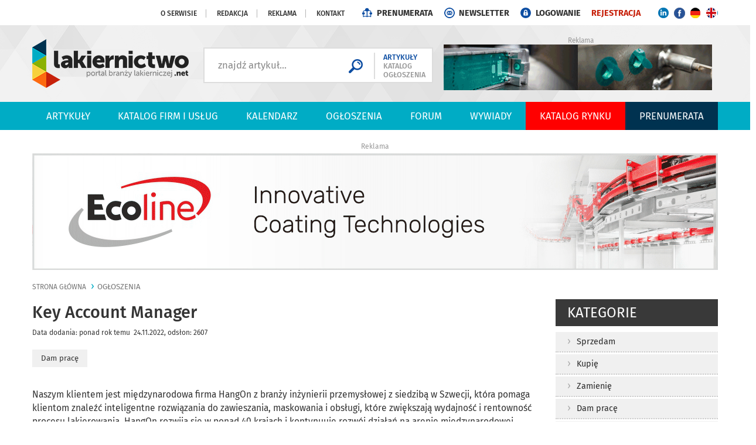

--- FILE ---
content_type: text/html
request_url: https://www.lakiernictwo.net/ogloszenia/key-account-manager,641
body_size: 13594
content:
<!DOCTYPE html>
<html lang="pl">
  <head>
    <meta charset="utf-8">
    <meta http-equiv="X-UA-Compatible" content="IE=edge">
    <meta name="viewport" content="width=device-width, initial-scale=1">
    <title>Key Account Manager</title>
<meta property="og:title" content="Key Account Manager" />
<meta name="description" content="Naszym klientem jest międzynarodowa firma HangOn z branży inżynierii przemysłowej z siedzibą w Szwecji, kt&oacute;ra pomaga klientom znaleźć inteligentne rozwiązania do zawieszania, maskowania i obsługi, kt&oacute;re zwiększają wydajność i rentowność procesu lakierowania. HangOn rozwija się w ponad 40 krajach i kontynuuje rozw&oacute;j działań na arenie międzynarodowej. Siedziba gł&oacute;wna zlokalizowana jest w Hillerstorp (Szwecja) wraz z działem R&amp;D, produkcją i centrum dystrybucyjnym.Dlaczego warto do firmy klienta dołączyć?HangOn jest firmą z silnym duchem zespołu i pozytywną kulturą firmy. To światowy lider w swojej niszy o wysoce zautomatyzowanym środowisku produkcyjnym. Posiada własny program ciągłego doskonalenia o nazwie HangOn Flow. Zasadami przewodnimi w tym programie są: zadowolenie pracownik&oacute;w, wydajność produkcji, ciągłe doskonalenie oraz dbałość i porządek.Poszukujemy kandydat&oacute;w na stanowisko: Key Account ManagerBranża: techniczna (lakiernictwo przemysłowe)Miejsce pracy: Południowo-Wschodnia PolskaZapraszamy do rekrutacji osoby, kt&oacute;re chcą tworzyć i sprzedawać z pasją, potrafią inspirować ludzi do działania i posiadają doświadczenie w naszej branży. Klient ze swojej strony proponuje pracę przy ciekawych projektach, wsp&oacute;łpracę z zaangażowanym zespołem oraz nowoczesne narzędzia pracy.Gł&oacute;wne zadania:	Wsp&oacute;łpraca z obecnymi klientami i rozwijanie nowych kontakt&oacute;w sprzedażowych w ramach wyznaczonego regionu Polski wraz z prezentowaniem produkt&oacute;w, rozwiązań firmy (podr&oacute;że służbowe: 1-3 dni w tygodniu).	Tworzenie koncepcji rozwoju oraz realizacja i nadz&oacute;r nad przyjętą strategią sprzedaży w dedykowanym obszarze działania.	Pozyskiwanie i nawiązywanie wsp&oacute;łpracy z klientami, budowanie długotrwałych relacji biznesowych wraz z aktualizacją bazy klient&oacute;w.	Wsp&oacute;łpraca i doradztwo w zakresie rozwoju i wsparcia inicjatyw wdrażanych u klient&oacute;w w ramach projekt&oacute;w w odpowiedzi na potrzeby klient&oacute;w.	Prowadzenie negocjacji i prezentacji handlowych u klient&oacute;w.	Monitorowanie działań konkurencji i ciągłe poszukiwanie nowych możliwości sprzedażowych.	Raportowanie na potrzeby zarządu w Szwecji.	Zorientowanie na wyniki i pełna zaufania wsp&oacute;łpraca ze wszystkimi działami wewnętrznymi w firmie.	Analiza rynku, poszukiwanie nowych możliwości rozwojowych i sprzedażowych poprzez udział w targach branżowych także na poziomie międzynarodowym.Poszukiwane kompetencje:	Min. 3-letnie doświadczenie zawodowe w sprzedaży B2B; szczeg&oacute;lnie w branży technicznej, produkcyjnej, lakierniczej czy chemicznej.	Umiejętność analitycznego i strategicznego myślenia, wyciągania i formułowania wniosk&oacute;w.	Wysokie umiejętności techniczne i silną przenikliwość biznesową.	Znajomość języka angielskiego na poziomie min. dobrym &ndash; pozwalającą na swobodną komunikację ustną i pisemną.	Umiejętności negocjacyjne i sporządzania ofert handlowych.	Czynne prawo jazdy kat. B.	Gotowość do częstego podr&oacute;żowania.	Umiejętność inicjowania zmiany, umiejętność kierowania projektami.Oferujemy:	Zatrudnienie na podstawie umowy o pracę lub B2B (sam decydujesz jaka forma jest dla Ciebie najlepsza).	Niezbędne narzędzia pracy: laptop i telefon kom&oacute;rkowy i samoch&oacute;d służbowy.	Możliwość pracy hybrydowej.	Praca w międzynarodowej firmie o globalnym zasięgu.	Możliwość awansu w strukturach firmy.CV prosimy przesłać pod link: https://system.erecruiter.pl/FormTemplates/RecruitmentForm.aspx?WebID=65f52327c7434a69bfb4e04d2df1e097" />
<meta property="og:description" content="Naszym klientem jest międzynarodowa firma HangOn z branży inżynierii przemysłowej z siedzibą w Szwecji, kt&oacute;ra pomaga klientom znaleźć" />
<meta property="og:url" content="https://www.lakiernictwo.net/ogloszenia/key-account-manager,641" />
    <link rel="shortcut icon" href="layout/favicon.png?v=2" />
    <base href="https://www.lakiernictwo.net/" /><!--[if ie]></base><![endif]-->
    <link href="css/bootstrap-c24-g20.css?v=1" rel="stylesheet">
    <link href="css/main.css?dta=202309141124" rel="stylesheet">
    
        <link href="js/bootstrap-wysihtml5-0.0.2/bootstrap-wysihtml5-0.0.2.css" rel="stylesheet">
        <link href="css/photoswipe.css" rel="stylesheet">
        <link href="css/default-skin/default-skin.css" rel="stylesheet">
        <link href="css/bootstrap.datepicker.css" rel="stylesheet">
        <link href="css/trumbowyg.css" rel="stylesheet">    <link rel="stylesheet" href="css/owl-carousel/owl.carousel.css">
    <link rel="stylesheet" href="css/owl-carousel/owl.theme.css">
        <!--[if lt IE 9]>
      <script src="https://oss.maxcdn.com/html5shiv/3.7.2/html5shiv.min.js"></script>
      <script src="https://oss.maxcdn.com/respond/1.4.2/respond.min.js"></script>
    <![endif]-->
	
	<!-- NOWY -->
		<!-- Google Tag Manager -->
		<script>(function(w,d,s,l,i){w[l]=w[l]||[];w[l].push({'gtm.start':
		new Date().getTime(),event:'gtm.js'});var f=d.getElementsByTagName(s)[0],
		j=d.createElement(s),dl=l!='dataLayer'?'&l='+l:'';j.async=true;j.src=
		'https://www.googletagmanager.com/gtm.js?id='+i+dl;f.parentNode.insertBefore(j,f);
		})(window,document,'script','dataLayer','GTM-5KVMRPX');</script>
		<!-- End Google Tag Manager -->
	<!-- NOWY -->	

		<script src="/sw.js"></script>
		<script charset="UTF-8" src="https://s-eu-1.pushpushgo.com/js/655b466a6ea37851c5e66d9e.js" async="async"></script>


  </head>
  <body id="document">
  
  <!-- NOWY -->
	  <!-- Google Tag Manager (noscript) -->
	<noscript><iframe src="https://www.googletagmanager.com/ns.html?id=GTM-5KVMRPX"
	height="0" width="0" style="display:none;visibility:hidden"></iframe></noscript>
	<!-- End Google Tag Manager (noscript) -->
  <!-- NOWY -->


    <script src="js/jquery-1.11.3.min.js"></script>
	<script src="js/owl.carousel.js"></script>
    <script src="js/custom-libs.js"></script>
    <script src="js/moment.min.js"></script>
    <script src="js/jquery.cookie.js"></script>
    <script src="js/jquery.easing-1.3.pack.js"></script>
    <script src="js/bootstrap.min.js"></script>
    <script src="js/jquery.validationEngine.js"></script>
    <script src="js/jquery.validationEngine-pl.js"></script>
    
        <script src="https://maps.googleapis.com/maps/api/js?sensor=false&key=AIzaSyBoifAUmRSVlTU81kqfR7XBnCgH_u2hPnM"></script>
        <script src="js/markerclusterer.js" type="text/javascript"></script>
        <script src="js/jquery.ticker.js"></script>
        <script src="js/bootstrap-datepicker.js"></script>
        <script src="js/trumbowyg.min.js"></script>
        <script src="js/photoswipe.min.js"></script>
        <script src="js/photoswipe-ui-default.min.js"></script>    <script src="js/jquery.sudoSlider.min.js"></script>
    <script src='https://www.google.com/recaptcha/api.js'></script>
    <!--<link  href="js/previewer.min.css" rel="stylesheet">-->
    <!--<script src="js/previewer.min.js"></script>-->
    
    <script src="https://www.lakiernictwo.net/js/main.js?v=6"></script>
    

    

    
        <script type="text/javascript">
          $(document).ready(function () {
            // Hide the div
            $("#newsletter-popup-wrapper").hide();
            $("#newsletter-popup-wrapper").delay(25000).fadeIn(500);

            $(".newsletter-popup-close").click(function(){
              $.get("includes/ajax.php",{mod:"newsletterCookie"},function(){$("#newsletter-popup-wrapper").remove();});
            });
          });
        </script>

        <div id="newsletter-popup-wrapper" data-id="109999" style="display:none;">
          <div class="pop-newsletter container">
            <div class="contentnewsletter relative img-responsive">
              <div class="contentb">
                <a href="newsletter?co=cookieset"><img src="layout/newsletter.jpg" class="img-responsive"></a>
                <span class="newsletter-popup-close"><img src="layout/popupnewsclose.gif" alt="" /></span>
              </div>
            </div>
          </div>
        </div>    <ul class="skiplinks">
       <li><a href="https://www.lakiernictwo.net:443/ogloszenia/key-account-manager,641#mg">Przejdź do menu głównego</a></li>
       <li><a class="gtwysz" href="https://www.lakiernictwo.net:443/ogloszenia/key-account-manager,641#wyszukiwarka-wrapper">Przejdź do wyszukiwarki</a></li>
       <li><a href="https://www.lakiernictwo.net:443/ogloszenia/key-account-manager,641#txt">Przejdź do głównej treści</a></li>
       <li><a href="mapa-strony">Mapa serwisu</a></li>
    </ul>

    <div class="container-fluid top-links">
 			<div class="row">
				<div class="col-md-24 links">
					<div class="container">
						<div class="row">
							<div class="col-lg-24 col-md-24 txar">
 								<a href="strony/o-serwisie">O serwisie</a>
 								<a href="strony/redakcja">Redakcja</a>
								<a href="strony/reklama">Reklama</a>
								<a href="strony/kontakt" class="last">Kontakt</a>
                <a href="strony/prenumerata-przez-internet" class="prenumerata hidden-xs">PRENUMERATA</a>
                <a href="newsletter" class="newsletter hidden-xs">NEWSLETTER</a>
                
                    <a class="logowanie" href="/konto">LOGOWANIE</a>
                    <a class="rejestracja" href="/konto/zarejestruj">REJESTRACJA</a>  
                <a href="https://www.linkedin.com/company/lakiernictwo-net/" class="linkendyn hidden-xs"></a>                
                <a href="https://www.facebook.com/lakiernictwonet-165402060147968/" class="facebook hidden-xs"></a>
                <a href="/strony/german" class="lang-ger hidden-xs"></a>
                <a href="/strony/english" class="lang-eng hidden-xs"></a>
 							</div>
						</div>
					</div>
 				</div>
			</div>
    </div>

    <div class="container-fluid top">
        
 			<div class="row">
				<div class="container">
					<ul class="left-icons col-lg-24 col-md-24 col-sm-24 col-xs-24 boffset3">
	 					<li class="logo-wrapper"><a href="https://lakiernictwo.net" class="imagealpha"><img src="img/serwisy/1/logo.png" alt="https://lakiernictwo.net" class="logo img-responsive" /></a>
 						</li>
						<div class="navbar-form navbar-left">
							<div class="wyszukiwarka clearafter">
								<div class="form-wrapper">
					 				<form method="GET" action="szukaj" class="fform validate" autocomplete="off">
										<input type="text" name="keyword" class="input" value="znajdź artykuł..." />
										<input type="submit" value="" class="submit pointer" />
										<input type="hidden" name="gdzieszukac" class="gdzieszukac" value="artykuly" />
									</form>
								</div>
								<div class="pointers">
									<span class="pointer szukaj3 wybor color3" data-target="artykuly">ARTYKUŁY</span>
									<span class="pointer szukaj2 wybor" data-target="firmy">KATALOG</span>
									<span class="pointer szukaj1 wybor" data-target="ogloszenia">OGŁOSZENIA</span>
								</div>
							</div>

						</div>
						<li class="banert"><span class="txt">Reklama</span><a target="_blank" href="https://lakiernictwo.net/redirect.php?id=501"><img src="https://www.lakiernictwo.net/img/banery/501_a1-silpol-v2.gif?cache=20260115100218" alt="A1 - silpol v2" class="img-responsive"   /></a></li>
 	 				</ul>
				</div>
 			</div>    </div>

    
		<div class="container-fluid menu">
	 		<div id="mg" class="row">
				<div class="container">
					<div class="row">
						<div class="col-lg-24 col-md-24">
							<nav class="navbar navbar-default">
			 			    <div class="navbar-header">
									<span data-toggle="collapse" data-target="#bs-example-navbar-collapse-1" class="header-title hidden-lg hidden-md ">Menu</span>
						      <button type="button" class="hidden-lg hidden-md navbar-toggle collapsed" data-toggle="collapse" data-target="#bs-example-navbar-collapse-1">
						        <span class="sr-only">Rozwiń nawigację</span>
						        <span class="icon-bar"></span>
						        <span class="icon-bar"></span>
						        <span class="icon-bar"></span>
						      </button>
									<li style="display: none" class="search-link hidden-lg hidden-md" id="wyszukiwarka-btn2">
										<a href=""><span class="glyphicon glyphicon-search" aria-hidden="true"></span><span class="sr-only">rozwiń poniżej</span></a>
									</li>
				  			</div>

			 			    <div class="collapse navbar-collapse portal-tabs" id="bs-example-navbar-collapse-1">
					 			  <ul>
										<li class="li link-1 " >
											<a href="dzial/2-artykuly" class="a">Artykuły</a>
													<div class="submenu col-lg-24 hidden-sm hidden-xs">
														<div class="row">
																	<div class="col-md-12 col-xs-12">
																		<a href="dzial/2-artykuly/artykuly/nowe-narzedzie-cyfrowe-basf-coatings-do-obliczania,6163" class="content">
																			<div class="img-wrapper" style="background: url(img/artykuly/6163_nowe-narzedzie-cyfrowe-basf-coatings-do-ob_2.jpg) no-repeat">
																				
																			</div>
																			<h3 class="big">Nowe narzędzie cyfrowe BASF Coatings do obliczania śladu<span class="dots">...</span></h3>
																			<p class="data">16 godzin temu &nbsp;30.01.2026</p>
																			<p class="lead">BASF Coatings wdrożył nowe, globalne rozwiązanie cyfrowe do obliczania śladu węglowego produkt&oacute;w (Product Carbon Footprint, PCF), zastępując dotychczasową...</p>
																		</a>
																	</div><div class="col-md-12 col-xs-12"><ul>
																	<li class="item-2">
																		<a href="dzial/2-artykuly/artykuly/40-lat-vacudest-wartosc-dodana-z-przemyslowych-sci,6162" class="content-small">
																			<h3>40 lat VACUDEST: wartość dodana z przemysłowych ścieków</h3>
																			<p class="data">wczoraj &nbsp;29.01.2026</p>
																		</a>
																	</li>
																	<li class="item-2">
																		<a href="dzial/2-artykuly/artykuly/jotun-zabezpieczyl-plywajaca-farme-wiatrowa-we-fra,6161" class="content-small">
																			<h3>Jotun zabezpieczył pływającą farmę wiatrową we Francji</h3>
																			<p class="data">2 dni temu &nbsp;28.01.2026</p>
																		</a>
																	</li>
																	<li class="item-2">
																		<a href="dzial/2-artykuly/artykuly/dopasowane-do-realnych-potrzeb-niezawodne-kabiny-p,6160" class="content-small">
																			<h3>Dopasowane do realnych potrzeb. Niezawodne kabiny proszkowe </h3>
																			<p class="data">3 dni temu &nbsp;27.01.2026</p>
																		</a>
																	</li>
																	<li class="item-2">
																		<a href="dzial/2-artykuly/artykuly/durr-buduje-innowacyjna-i-zrownowazona-lakiernie-d,6159" class="content-small">
																			<h3>Dürr buduje innowacyjną i zrównoważoną lakiernię dla CEER</h3>
																			<p class="data">4 dni temu &nbsp;26.01.2026</p>
																		</a>
																	</li>
														</div>
										      </div>
										</li>
										<li class="li link-2 " >
											<a href="firmy" class="a">Katalog firm i usług</a>
										</li>
										<li class="li link-3 " >
											<a href="dzial/215-kalendarz" class="a">Kalendarz</a>
													<div class="submenu col-lg-24 hidden-sm hidden-xs">
														<div class="row">
																	<div class="col-md-12 col-xs-12">
																	<div class="kalRotator"></div></div><div class="col-md-12 col-xs-12"><ul>
														</div>
										      </div>
										</li>
										<li class="li link-4 " >
											<a href="ogloszenia" class="a">Ogłoszenia</a>
										</li>
										<li class="li link-5 " >
											<a href="forum" class="a">Forum</a>
										</li>
										<li class="li link-6 " >
											<a href="" class="a">Wywiady</a>
										</li>
										<li class="li link-7 " style="background-color: #ff0000;">
											<a href="/strony/Ogolnopolski-Katalog-Rynku-Obrobki-Powierzchni" class="a">Katalog Rynku</a>
										</li>
										<li class="li link-8 " style="background-color: #003250;">
											<a href="/strony/prenumerata-przez-internet" class="a">PRENUMERATA</a>
										</li>
									</ul>
								</div>
							</nav>
							</ul>
					  </div>
					</div>
				</div>
			</div>
		</div>
		<div id="wyszukiwarka-wrapper" class="container collapse">
			<div class="wyszukiwarka">
				<div class="row">
					<div class="col-lg-24 col-md-24">
						<p class="label1">Szukaj</p>
						<form method="post" action="szukaj" class="validate" autocomplete="off">
							<div class="input-container">
								<input type="hidden" name="dodajzapisz" value="1">
								<input id="tag_name" type="text" name="keyword" class="input" placeholder="Wyszukaj na stronie" value=""/>
								<ul id="tags_list"></ul>
							</div>
							<input type="submit" value="Szukaj" class="submit pointer" />
						</form>
					</div>
				</div>
			</div>
 		</div>
    <div id="txt" class="container voffset2 boffset3">
      <div class="row baner banerb1">
        <span class="txt">Reklama</span><a target="_blank" href="https://lakiernictwo.net/redirect.php?id=558"><img src="https://www.lakiernictwo.net/img/banery/558_b1-ecoline-04-2021-05-2022-bogumila.gif?cache=20260115100158" alt="B1 - EcoLine 04.2021-12.2025 Bogumiła" class="img-responsive"   /></a>      </div>
    </div>

    <div id="txt" class="container-fluid">
      <div class="row">
        
				<div class="container">
					<div class="row">
						
			<div class="col-lg-6 col-lg-push-18 col-md-8 col-md-push-16 col-xs-24 sub-page-content voffset4 boffset4" id="kontowrap" >

				<div class="module module-categories boffset4">
					<div class="head boffset2">
						<h2><a>Kategorie</a></h2>
					</div>
							<ul class="list"><li><a href="ogloszenia?katid=88">Sprzedam</a></li><li><a href="ogloszenia?katid=89">Kupię</a></li><li><a href="ogloszenia?katid=90">Zamienię</a></li><li><a href="ogloszenia?katid=91">Dam pracę</a></li><li><a href="ogloszenia?katid=92">Szukam pracy</a></li><li><a href="ogloszenia?katid=217">Usługi</a></li><li><a href="ogloszenia?katid=218">Zlecenia</a></li><li><a href="ogloszenia?katid=219">Wynajmę</a></li>
							</ul>
					<div class="clearafter"></div>
				</div>

				<div class="module filters">
					<div class="head">
 						<h4 class="color1">FILTRUJ OGŁOSZENIA</h4>
						<span class="sr-only">wyniki wyszukiwania przeładowują się automatycznie</span>
 					</div>
					<div class="wrapper">
						<form action="ogloszenia" id="searchogloszenia" class="form">
							<div class="form-group">
								<label for="slowo">SZUKAJ OGŁOSZENIA</label>
								<input id="slowo" class="form-control voffset1 boffset3" type="text" name="slowo" value="" placeholder="wpisz frazę">
							</div>
 							<div class="form-group">
								<label for="temat">POKAŻ Z KATEGORII</label>
								<select id="temat" class="form-control voffset1" onchange="callList(1)" name="katid">
									<option value="">Wszystkie</option>
									
					<option value="88" >Sprzedam</option>
					<option value="89" >Kupię</option>
					<option value="90" >Zamienię</option>
					<option value="91" >Dam pracę</option>
					<option value="92" >Szukam pracy</option>
					<option value="217" >Usługi</option>
					<option value="218" >Zlecenia</option>
					<option value="219" >Wynajmę</option>
								</select>
							</div>
							<div class="row">
							  <div class="form-group">
								 <div class="col-md-24 lhinp">
									<button class="btn btn-c1 w100 boffset4 block">pokaż</button>
								 </div>
							  </div>
							</div>
 							<div class="cleardiv"></div>
 						</form>
					</div>
				</div>
				<div class="cleardiv voffset3 clearafter"></div>
 			 	<div class="row baner">
 					<span class="txt">Reklama</span>
					<div class=" "><a target="_blank" href="https://lakiernictwo.net/redirect.php?id=643"><img src="https://www.lakiernictwo.net/img/banery/643_c1-prenumerata.jpg?cache=20250520114115" alt="C1 - prenumerata" class="img-responsive"></a>
					</div> 
 			 	</div>
				
			<div class="sub-module latest-tabs">
					<div class="head">
						<h4>OSTATNIE ARTYKUŁY</h4>
						<div class="cleardiv"></div>
					</div>
				<ul data-exclude="" data-section="" class="switch">
					<li><a data-type="0" href="#">ostatnie</a></li>
					<li><a data-type="1" href="#">komentowane</a></li>
					<li><a data-type="2" href="#">czytane</a></li>
				</ul>
 				<div id="latest-tabs-result">
			<ul class="list clearafter row gutter-0">
					<li class="col-md-24 col-sm-12 col-xs-24 boffset2">
						<a href="dzial/157-procesy-wspomagajace//artykuly/nowe-narzedzie-cyfrowe-basf-coatings-do-obliczania,6163">
							
							<div class="img-wrapper" style="background: url(https://www.lakiernictwo.net/img/artykuly/6163_nowe-narzedzie-cyfrowe-basf-coatings-do-ob_2.jpg) center no-repeat; background-size: cover"></div>
							<h3>Nowe narzędzie cyfrowe BASF Coatings do obliczania śladu</h3>
 						</a>
					</li>
					<li class="col-md-24 col-sm-12 col-xs-24 boffset2">
						<a href="dzial/142-aktualnosci-i-przeglad-rynku//artykuly/40-lat-vacudest-wartosc-dodana-z-przemyslowych-sci,6162">
							
							<div class="img-wrapper" style="background: url(https://www.lakiernictwo.net/img/artykuly/6162_40-lat-vacudest-wartosc-dodana-z-przemyslo_2.jpg) center no-repeat; background-size: cover"></div>
							<h3>40 lat VACUDEST: wartość dodana z przemysłowych ścieków</h3>
 						</a>
					</li>
					<li class="col-md-24 col-sm-12 col-xs-24 boffset2">
						<a href="dzial/164-lakiernictwo-ciekle//artykuly/jotun-zabezpieczyl-plywajaca-farme-wiatrowa-we-fra,6161">
							
							<div class="img-wrapper" style="background: url(https://www.lakiernictwo.net/img/artykuly/6161_jotun-zabezpieczyl-plywajaca-farme-wiatrow_2.jpg) center no-repeat; background-size: cover"></div>
							<h3>Jotun zabezpieczył pływającą farmę wiatrową we Francji</h3>
 						</a>
					</li>
					<li class="col-md-24 col-sm-12 col-xs-24 boffset2">
						<a href="dzial/153-lakiernictwo-proszkowe//artykuly/dopasowane-do-realnych-potrzeb-niezawodne-kabiny-p,6160">
							
							<div class="img-wrapper" style="background: url(https://www.lakiernictwo.net/img/artykuly/6160_dopasowane-do-realnych-potrzeb-niezawodne-_2.jpg) center no-repeat; background-size: cover"></div>
							<h3>Dopasowane do realnych potrzeb. Niezawodne kabiny proszkowe </h3>
 						</a>
					</li>
					<li class="col-md-24 col-sm-12 col-xs-24 boffset2">
						<a href="dzial/162-technologie-lakiernicze//artykuly/durr-buduje-innowacyjna-i-zrownowazona-lakiernie-d,6159">
							
							<div class="img-wrapper" style="background: url(https://www.lakiernictwo.net/img/artykuly/6159_durr-buduje-innowacyjna-i-zrownowazona-lak_2.jpg) center no-repeat; background-size: cover"></div>
							<h3>Dürr buduje innowacyjną i zrównoważoną lakiernię dla CEER</h3>
 						</a>
					</li>
					<li class="col-md-24 col-sm-12 col-xs-24 boffset2">
						<a href="dzial/142-aktualnosci-i-przeglad-rynku//artykuly/axalta-oglasza-solar-boost-globalnym-kolorem-motor,6158">
							
							<div class="img-wrapper" style="background: url(https://www.lakiernictwo.net/img/artykuly/6158_axalta-oglasza-solar-boost-globalnym-kolor_2.jpg) center no-repeat; background-size: cover"></div>
							<h3>Axalta ogłasza Solar Boost globalnym kolorem motoryzacyjnym</h3>
 						</a>
					</li>
					<li class="col-md-24 col-sm-12 col-xs-24 boffset2">
						<a href="dzial/153-lakiernictwo-proszkowe//artykuly/energetycznie-efektywne-piece,6152">
							
							<div class="img-wrapper" style="background: url(https://www.lakiernictwo.net/img/artykuly/6152_energetycznie-efektywne-piece_2.jpg) center no-repeat; background-size: cover"></div>
							<h3>Energetycznie efektywne piece</h3>
 						</a>
					</li>
					<li class="col-md-24 col-sm-12 col-xs-24 boffset2">
						<a href="dzial/158-przygotowanie-powierzchni//artykuly/chemly-app-zawsze-pod-reka,6155">
							
							<div class="img-wrapper" style="background: url(https://www.lakiernictwo.net/img/artykuly/6155_chemly-app-zawsze-pod-reka_2.jpg) center no-repeat; background-size: cover"></div>
							<h3>Chemly App zawsze pod ręką</h3>
 						</a>
					</li>
					<li class="col-md-24 col-sm-12 col-xs-24 boffset2">
						<a href="dzial/142-aktualnosci-i-przeglad-rynku//artykuly/akzonobel-i-mclaren-racing-przedluzaja-wspolprace,6150">
							
							<div class="img-wrapper" style="background: url(https://www.lakiernictwo.net/img/artykuly/6150_akzonobel-i-mclaren-racing-przedluzaja-wsp_2.jpg) center no-repeat; background-size: cover"></div>
							<h3>AkzoNobel i McLaren Racing przedłużają współpracę</h3>
 						</a>
					</li>
					<li class="col-md-24 col-sm-12 col-xs-24 boffset2">
						<a href="dzial/258-ekonomia-lakierowania//artykuly/automatyzacja-procesow-malowania,6157">
							
							<div class="img-wrapper" style="background: url(https://www.lakiernictwo.net/img/artykuly/6157_automatyzacja-procesow-malowania_2.jpg) center no-repeat; background-size: cover"></div>
							<h3>Automatyzacja  procesów malowania</h3>
 						</a>
					</li>
			</ul></div>
			</div>
			</div>
 						<div class="col-lg-18 col-md-16 col-lg-pull-6 col-md-pull-8">
						  <div id="listProducts">
								<div class="sub-page-header">
									<ol class="breadcrumb">
										<li class="home"><a href="">Strona główna</a></li>
										<li class="active"><a href="ogloszenia">ogłoszenia</a></li>
									</ol>
		            </div>
		            <div class="sub-page-content product">
									<div class="row">
										<div class="col-md-24 relative">
											<h2>Key Account Manager</h2>
											<p class="data">Data dodania: ponad rok temu &nbsp;24.11.2022, odsłon: 2607</p>
	   											<p class="label1">Dam pracę</p><div class="cleardiv boffset3"></div>
										</div>
									</div>
									<div class="row">
		                <div id="opis" class="col-lg-24 col-md-24 col-xs-24 col-sm-24 txt voffset3"><p>Naszym klientem jest międzynarodowa firma HangOn z branży inżynierii przemysłowej z siedzibą w Szwecji, kt&oacute;ra pomaga klientom znaleźć inteligentne rozwiązania do zawieszania, maskowania i obsługi, kt&oacute;re zwiększają wydajność i rentowność procesu lakierowania. HangOn rozwija się w ponad 40 krajach i kontynuuje rozw&oacute;j działań na arenie międzynarodowej. Siedziba gł&oacute;wna zlokalizowana jest w Hillerstorp (Szwecja) wraz z działem R&amp;D, produkcją i centrum dystrybucyjnym.</p>

<p><strong>Dlaczego warto do firmy klienta dołączyć?</strong></p>

<p>HangOn jest firmą z silnym duchem zespołu i pozytywną kulturą firmy. To światowy lider w swojej niszy o wysoce zautomatyzowanym środowisku produkcyjnym. Posiada własny program ciągłego doskonalenia o nazwie HangOn Flow. Zasadami przewodnimi w tym programie są: zadowolenie pracownik&oacute;w, wydajność produkcji, ciągłe doskonalenie oraz dbałość i porządek.</p>

<p><strong>Poszukujemy kandydat&oacute;w na stanowisko: </strong></p>

<p><span style="line-height:normal"><b><span style="font-size:10.0pt"><span helvetica="" style="font-family:"><span style="color:#ed7d31">Key Account Manager</span></span></span></b></span></p>

<p><span style="line-height:normal"><b><span style="font-size:10.0pt"><span helvetica="" style="font-family:"><span style="color:#ed7d31">Branża: techniczna (lakiernictwo przemysłowe)</span></span></span></b></span></p>

<p style="margin-bottom:0cm"><span style="line-height:normal"><b><span style="font-size:10.0pt"><span helvetica="" style="font-family:"><span style="color:#ed7d31">Miejsce pracy: </span></span></span></b><b><span style="font-size:10.0pt"><span helvetica="" style="font-family:">Południowo-Wschodnia Polska</span></span></b></span></p>

<p>Zapraszamy do rekrutacji osoby, kt&oacute;re chcą tworzyć i sprzedawać z pasją, potrafią inspirować ludzi do działania i posiadają doświadczenie w naszej branży. Klient ze swojej strony proponuje pracę przy ciekawych projektach, wsp&oacute;łpracę z zaangażowanym zespołem oraz nowoczesne narzędzia pracy.</p>

<p><b><span style="font-size:10.0pt"><span helvetica="" style="font-family:"><span style="color:#ed7d31">Gł&oacute;wne zadania:</span></span></span></b></p>

<ul>
	<li>Wsp&oacute;łpraca z obecnymi klientami i rozwijanie nowych kontakt&oacute;w sprzedażowych w ramach wyznaczonego regionu Polski wraz z prezentowaniem produkt&oacute;w, rozwiązań firmy (podr&oacute;że służbowe: 1-3 dni w tygodniu).</li>
	<li>Tworzenie koncepcji rozwoju oraz realizacja i nadz&oacute;r nad przyjętą strategią sprzedaży w dedykowanym obszarze działania.</li>
	<li>Pozyskiwanie i nawiązywanie wsp&oacute;łpracy z klientami, budowanie długotrwałych relacji biznesowych wraz z aktualizacją bazy klient&oacute;w.</li>
	<li>Wsp&oacute;łpraca i doradztwo w zakresie rozwoju i wsparcia inicjatyw wdrażanych u klient&oacute;w w ramach projekt&oacute;w w odpowiedzi na potrzeby klient&oacute;w.</li>
	<li>Prowadzenie negocjacji i prezentacji handlowych u klient&oacute;w.</li>
	<li>Monitorowanie działań konkurencji i ciągłe poszukiwanie nowych możliwości sprzedażowych.</li>
	<li>Raportowanie na potrzeby zarządu w Szwecji.</li>
	<li>Zorientowanie na wyniki i pełna zaufania wsp&oacute;łpraca ze wszystkimi działami wewnętrznymi w firmie.</li>
	<li>Analiza rynku, poszukiwanie nowych możliwości rozwojowych i sprzedażowych poprzez udział w targach branżowych także na poziomie międzynarodowym.</li>
</ul>

<p class="m-1868479741430042006m-9176361827426107123m-4361153879858079059gmail-" style="margin-top:6.0pt; margin-right:0cm; margin-bottom:0cm; margin-left:0cm"><b><span style="font-size:10.0pt"><span helvetica="" style="font-family:"><span style="color:#ed7d31">Poszukiwane kompetencje:</span></span></span></b></p>

<ul>
	<li>Min. 3-letnie doświadczenie zawodowe w sprzedaży B2B; szczeg&oacute;lnie w branży technicznej, produkcyjnej, lakierniczej czy chemicznej.</li>
	<li>Umiejętność analitycznego i strategicznego myślenia, wyciągania i formułowania wniosk&oacute;w.</li>
	<li>Wysokie umiejętności techniczne i silną przenikliwość biznesową.</li>
	<li>Znajomość języka angielskiego na poziomie min. dobrym &ndash; pozwalającą na swobodną komunikację ustną i pisemną.</li>
	<li>Umiejętności negocjacyjne i sporządzania ofert handlowych.</li>
	<li>Czynne prawo jazdy kat. B.</li>
	<li>Gotowość do częstego podr&oacute;żowania.</li>
	<li>Umiejętność inicjowania zmiany, umiejętność kierowania projektami.</li>
</ul>

<p class="m-1868479741430042006m-9176361827426107123m-4361153879858079059gmail-" style="margin-top:6.0pt; margin-right:0cm; margin-bottom:0cm; margin-left:0cm"><b><span style="font-size:10.0pt"><span helvetica="" style="font-family:"><span style="color:#ed7d31">Oferujemy:</span></span></span></b></p>

<ul>
	<li>Zatrudnienie na podstawie umowy o pracę lub B2B (sam decydujesz jaka forma jest dla Ciebie najlepsza).</li>
	<li>Niezbędne narzędzia pracy: laptop i telefon kom&oacute;rkowy i samoch&oacute;d służbowy.</li>
	<li>Możliwość pracy hybrydowej.</li>
	<li>Praca w międzynarodowej firmie o globalnym zasięgu.</li>
	<li>Możliwość awansu w strukturach firmy.</li>
</ul>

<p><b><span style="font-size:10.0pt"><span style="line-height:107%"><span helvetica="" style="font-family:"><span style="color:#ed7d31">CV prosimy przesłać pod link: </span></span></span></span></b></p>

<p><a href="https://system.erecruiter.pl/FormTemplates/RecruitmentForm.aspx?WebID=65f52327c7434a69bfb4e04d2df1e097" target="_blank"><span style="font-size:10.0pt"><span style="line-height:107%"><span helvetica="" style="font-family:">https://system.erecruiter.pl/FormTemplates/RecruitmentForm.aspx?WebID=65f52327c7434a69bfb4e04d2df1e097</span></span></span></a></p>
</div>
									</div>
	                <div class="row">
	                  <div class="col-lg-16 col-md-24 col-xs-24 col-sm-24 spolecznosciowki boffset4 voffset3"><ul class="share-buttons nowrap">
				<li><a rel="nofollow" href="https://www.facebook.com/sharer/sharer.php?u=https://www.lakiernictwo.net:443/ogloszenia/key-account-manager,641&t=" title="Udostępnij na Facebooku" target="_blank"><img alt="Udostępnij na  Facebooku" src="layout/socicon-custom/facebook.png"></a></li>
				<li><a rel="nofollow" href="https://twitter.com/intent/tweet?source=https://www.lakiernictwo.net:443/ogloszenia/key-account-manager,641" target="_blank" title="Zamieść na Tweeterze"><img alt="Zamieść na Tweeterze" src="layout/socicon-custom/twitter.png"></a></li>
				<li><a rel="nofollow" href="http://pinterest.com/pin/create/button/?url=https://www.lakiernictwo.net:443/ogloszenia/key-account-manager,641" target="_blank" title="Udostępnij na Pintereście"><img alt="Udostępnij na Pintereście" src="layout/socicon-custom/pinterest.png"></a></li>
				<li><a rel="nofollow" href="http://www.linkedin.com/shareArticle?mini=true&url=https://www.lakiernictwo.net:443/ogloszenia/key-account-manager,641" target="_blank" title="Udostępnij na LinkedIn"><img alt="Udostępnij na  LinkedIn" src="layout/socicon-custom/linkedin.png"></a></li>
			</ul></div>
	                </div>
 								</div>
							</div>
						</div>
 	 				</div>
				</div>
			<div class="container" id="listOthers">
				<div class="row sub-page-content">
					<div class="head"><h3 class="col-md-24 boffset3">Inne ogłoszenia z tej kategorii:</h3></div>
		 			<ul class="list-unstyled ads-list smaller boffset4">
								<li class="boffset3 col-lg-4 col-md-8 col-sm-12 col-xs-12 col-xxs-12">
									<div class="ad">
										
										<a href="ogloszenia/robotyk-automatyk,430">
											<h3>Robotyk/Automatyk </h3>
											<p class="lead">Robotyk/Automatyk Dla naszego klienta &ndash; dynamicznie rozwijającej się firmy z branży lakiernictwa przemysłowego.<span class="dots">...</span></p>

 										</a>
									</div>
								</li>
								<li class="boffset3 col-lg-4 col-md-8 col-sm-12 col-xs-12 col-xxs-12">
									<div class="ad">
										
										<a href="ogloszenia/biuro-rekrutacji-pracownikow-actio-hr-sp-z-o-o-lak,431">
											<h3> Biuro Rekrutacji Pracowników ACTIO HR Sp. z o.o. - Lakiernik samochodowy</h3>
											<p class="lead">Biuro Rekrutacji Pracownik&oacute;w ACTIO HR Sp. z o.o. dla Naszego Klienta Międzynarodowej Firmy z branży produkcji<span class="dots">...</span></p>

 										</a>
									</div>
								</li>
								<li class="boffset3 col-lg-4 col-md-8 col-sm-12 col-xs-12 col-xxs-12">
									<div class="ad">
										
										<a href="ogloszenia/kierownik-lakierni-proszkowej-i-przygotowania-powi,432">
											<h3>KIEROWNIK LAKIERNI PROSZKOWEJ I PRZYGOTOWANIA POWIERZCHNI </h3>
											<p class="lead">KIEROWNIK LAKIERNI PROSZKOWEJ I PRZYGOTOWANIA POWIERZCHNI - oferta pracy w Poznaniu: Headhunters Sp. z o.o., kt&oacute;ra<span class="dots">...</span></p>

 										</a>
									</div>
								</li>
								<li class="boffset3 col-lg-4 col-md-8 col-sm-12 col-xs-12 col-xxs-12">
									<div class="ad">
										
										<a href="ogloszenia/baltix-sp-z-o-o-lakiernik-samochodowy,433">
											<h3>Baltix Sp. z o.o. - Lakiernik samochodowy</h3>
											<p class="lead">Baltix Sp. z o.o. &ndash; Agencja Zatrudnienia o nr 7592 - specjalizuje się w obsłudze firm skandynawskich, ceniących<span class="dots">...</span></p>

 										</a>
									</div>
								</li>
								<li class="boffset3 col-lg-4 col-md-8 col-sm-12 col-xs-12 col-xxs-12">
									<div class="ad">
										
										<a href="ogloszenia/poszukujemy-doradcow-techniczno-handlowych,434">
											<h3>Poszukujemy Doradców techniczno – handlowych</h3>
											<p class="lead">Obecnie dla naszego klienta, posiadającego w swojej ofercie farby dla przemysłu metalowego, drzewnego oraz budowlanego,<span class="dots">...</span></p>

 										</a>
									</div>
								</li>
								<li class="boffset3 col-lg-4 col-md-8 col-sm-12 col-xs-12 col-xxs-12">
									<div class="ad">
										
										<a href="ogloszenia/agencja-zatrudnienia-ks-service-sp-z-o-o-monter-op,435">
											<h3>Agencja Zatrudnienia KS Service Sp. z o.o. - Monter opon</h3>
											<p class="lead">Agencja Zatrudnienia KS Service Sp. z o.o.&nbsp; jest og&oacute;lnopolską Agencją Zatrudnienia, certyfikowaną w Krajowym<span class="dots">...</span></p>

 										</a>
									</div>
								</li>
						</ul>
					</div>
				</div>      </div>
    </div>


    <div class="container-fluid footer">
      <div class="row">
        
		<div class="container">
			<div class="col-lg-24">
			 	<div class="row">
					<div class="col-lg-5 col-md-8 col-sm-8 col-xs-24 contact voffset2">
				 		<img src="img/serwisy/1/logo.png" alt="https://lakiernictwo.net" class="logo img-responsive" />
						<p><strong>GOLDMAN s.c. Sebastian Klauz, Joanna Sęk-Klauz</strong><br />
ul. Armii Krajowej 86, 83 &shy; 110 Tczew<br />
tel. 58 777 01 25, fax 58 777 01 25<br />
e-mail:&nbsp;ado@goldman.pl<br />
<br />
<strong>Prenumerata</strong><br />
Joanna Knopp, tel. 58 777 01 25, wew. 300</p>

	 				</div>
	 				<div class="col-lg-7 col-md-9 col-sm-9 col-xs-24 voffset3 newsletter">
						 <div class="wrapper">
						 		<h3>Newsletter</h3>
								<p>Zapisz się do newslettera. Zawsze na początku tygodnia
								otrzymasz newsletter zawierający najważniejsze informacje
								z branży. W każdej chwili będziesz mógł anulować subskrypcję.</p>
								<a class="add clearafter" href="newsletter">ZAPISZ SIĘ</a>
						 </div>
					</div>
					<div class="col-lg-6 col-md-7 col-sm-7 col-xs-24 voffset3">
						<div class="links">
							<h3>Popularne</h3>
							<ul>
									<li class="txal"><a href="/dzial/2-artykuly">Artykuły</a></li>
									<li class="txal"><a href="/strony/czesto-zadawane-pytania">Katalog firm i usług</a></li>
									<li class="txal"><a href="dzial/215-kalendarz">Kalendarz</a></li>
									<li class="txal"><a href="/strony/kontakt">Ogłoszenia</a></li>
									<li class="txal"><a href="forum">Forum</a></li>
									<li class="txal"><a href="dzial/166-przeglad-inwestycji">Inwestycje</a></li>
									<li class="txal"><a href="dzial/165-wywiady">Wywiady</a></li>
									<li class="txal"><a href="slownik">Słownik</a></li>
									<li class="txal"><a href="galerie">Galerie</a></li>
									<li class="txal"><a href="video">Video</a></li>
									<li class="txal"><a href="https://www.lakiernictwo.net/rss/rss.xml">RSS</a></li>
									<li class="txal"><a href="/strony/regulamin">Regulamin</a></li>
							</ul>
						</div>
					</div>
	 				<div class="col-lg-6 col-md-24 col-sm-24 col-xs-24 fb voffset3">
						<div class="fb-like-box" data-href="https://www.facebook.com/lakiernictwonet-165402060147968" data-width="880" data-height="185" data-colorscheme="light" data-show-faces="true" data-header="false" data-stream="false" data-show-border="false"></div>
					</div>
					<div class="cleardiv"></div>
				</div>
			</div>
 		</div>      </div>
    </div>
    
        <div class="cookie-info">
          <div class="container">
            <div class="wrap"><p>Wykorzystujemy &quot;ciasteczka&quot; (cookies) w celu gromadzenia informacji związanych z korzystaniem z serwisu. Stosowane przez nas pliki typu cookies umożliwiają utrzymanie sesji po zalogowaniu i tworzenie statystyk oglądalności podstron serwisu. Możecie Państwo wyłączyć ten mechanizm w dowolnym momencie w ustawieniach przeglądarki. Korzystanie z naszego serwisu bez zmiany ustawień dotyczących cookies oznacza, że będą one zapisane w pamięci Państwa urządzenia.</p>

            </div>
            <a href="https://www.lakiernictwo.net:443/ogloszenia/key-account-manager,641#" class="closebtn">
              Zgadzam się
              <span class="sr-only">na wykorzystanie plików <span lang="en">cookies</span></span>
            </a>
          	<div class="cleardiv"></div>
          </div>
        </div>    <div class="modalloader" style="display: none">
      <div class="centerloader">
        <img alt="" src="layout/loader.svg" />
      </div>
    </div>
<!--
    <div id="gototop">
      <a href="https://www.lakiernictwo.net:443/ogloszenia/key-account-manager,641#">
        <i class="glyphicon glyphicon-chevron-up" aria-hidden="true"></i>
        <span class="sr-only">do góry strony</span>
      </a>
    </div>
    -->
    <script type="text/javascript">

      $(document).ready(function()
      {
        $("#gototop").click(function()
        {
          $('html,body').animate({scrollTop: 0}, 800);
        });

        var window_height = $(window).height();
        var offset = window_height * 0.7;
        var position;
        var button = $("#gototop");

        function button_toggle()
        {
          position = $(this).scrollTop();

          if(position > offset)
          {
            $(button).fadeIn( "slow", function() {
              button.show();
            });

          } else {

            $(button).fadeOut( "slow", function() {
              button.hide();
            });
          }
        }

        $(document).on('scroll ready', function()
        {
          button_toggle();
        });

      });
    </script>

            <style>
        
        .modal-header { border-bottom: 0;}
        .modal-header h4 {  font-size: 1.8rem; color: #306EB6; font-weight: 500;}
        .close span { font-size: 3rem; color: #306EB6;}
        .modal-body {font-size: 1.6rem; color: #757575; line-height: 2.2rem;}
        .modal-body a {color:  #306EB6; text-decoration: underline;}
        .modal-footer { border-top: 0; }
        .btn-akceptuje {  background-color: #306EB6; color: #ffffff; border-radius: 5px; border: 1px solid #306EB6;  font-size: 1.6rem;}
        .nieteraz {color:  #306EB6; padding: 0 15px; font-size: 1.6rem; text-decoration: underline;}
        </style>
        <script src="js/jquery.cookie.js"></script>
        <!--
          <div class="modal fade" id="myModal" tabindex="-1" role="dialog" aria-labelledby="myModalLabel">
            <div class="modal-dialog" role="document">
              <div class="modal-content">
                <div class="modal-header">
                  <button type="button" class="close" data-dismiss="modal" aria-label="Close"><span aria-hidden="true">&times;</span></button>
                  <img src="layout/modalpolityka.png" style="display: inline-block; " /><h4 class="modal-title" id="myModalLabel" style="display: inline-block; margin-left: 10px;">Zmiana polityki prywatności</h4>
                </div>
                <div class="modal-body">
                Drogi Użytkowniku,<br /><br />
              Informujemy, że zaktualizowaliśmy naszą <a href="https://www.lakiernictwo.net/strony/regulamin">Politykę prywatności</a> (dostępną w regulaminie). W dokumencie tym wyjaśniamy w sposób przejrzysty i bezpośredni jakie informacje zbieramy i dlaczego to robimy.<br /><br />

           Nowe zapisy w Polityce prywatności wynikają z konieczności dostosowania naszych działań oraz dokumentacji do nowych wymagań europejskiego Rozporządzenia o Ochronie Danych Osobowych (RODO), które będzie stosowane od 25 maja 2018 r.<br /><br />

           Informujemy jednocześnie, że nie zmieniamy niczego w aktualnych ustawieniach ani sposobie przetwarzania danych. Ulepszamy natomiast opis naszych procedur i dokładniej wyjaśniamy, jak przetwarzamy Twoje dane osobowe oraz jakie prawa przysługują naszym użytkownikom.<br /><br />

           Zapraszamy Cię do zapoznania się ze zmienioną <a href="https://www.lakiernictwo.net/strony/regulamin">Polityką prywatności</a> (dostępną w regulaminie).
                </div>
                <div class="modal-footer">
                  <button type="button" class="btn btn-akceptuje" id="akceptuje" data-dismiss="modal">Akceptuję</button>
                  <a href="" class="nieteraz" data-dismiss="modal">Nie teraz</a>
                </div>
              </div>
            </div>
          </div>-->

          <div class="cookie-info" id="politykaprv">
          <div class="container">
            <div class="wrap">

            
             
                <div class="modal-header">
                  <button type="button" class="close" data-dismiss="modal" aria-label="Close"><span aria-hidden="true">&times;</span></button>
                  <img src="layout/modalpolityka.png" style="display: inline-block; " /><h4 class="modal-title" id="myModalLabel" style="display: inline-block; margin-left: 10px;">Zmiana polityki prywatności</h4>
                </div>
                <div class="modal-body">
                Drogi Użytkowniku,<br /><br />
              Informujemy, że zaktualizowaliśmy naszą <a href="https://www.lakiernictwo.net/strony/regulamin">Politykę prywatności</a> (dostępną w regulaminie). W dokumencie tym wyjaśniamy w sposób przejrzysty i bezpośredni jakie informacje zbieramy i dlaczego to robimy.<br /><br />

           Nowe zapisy w Polityce prywatności wynikają z konieczności dostosowania naszych działań oraz dokumentacji do nowych wymagań europejskiego Rozporządzenia o Ochronie Danych Osobowych (RODO), które będzie stosowane od 25 maja 2018 r.<br /><br />

           Informujemy jednocześnie, że nie zmieniamy niczego w aktualnych ustawieniach ani sposobie przetwarzania danych. Ulepszamy natomiast opis naszych procedur i dokładniej wyjaśniamy, jak przetwarzamy Twoje dane osobowe oraz jakie prawa przysługują naszym użytkownikom.<br /><br />

           Zapraszamy Cię do zapoznania się ze zmienioną <a href="https://www.lakiernictwo.net/strony/regulamin">Polityką prywatności</a> (dostępną w regulaminie).
                </div>
                <div class="modal-footer">
                  <button type="button" class="btn btn-akceptuje" id="akceptuje" data-dismiss="modal">Akceptuję</button>
                  <a href="" class="nieteraz" data-dismiss="modal">Nie teraz</a>
                </div>
            
            </div>
         
          </div>
          
          


                        <script>
                                $('#myModal').modal();
                    $('#akceptuje').on( "click", function() {
                      $.get("includes/ajax.php",{mod:"modalpolityka"},function(){});
                      $("#politykaprv").hide();
                      });

                        </script>

      
  </body>
</html>


--- FILE ---
content_type: text/css
request_url: https://www.lakiernictwo.net/css/main.css?dta=202309141124
body_size: 24974
content:
@font-face{font-family:'Fira Sans';font-style:normal;font-weight:300;src:url(https://fonts.gstatic.com/s/firasans/v17/va9B4kDNxMZdWfMOD5VnPKreSBf_.ttf) format('truetype')}@font-face{font-family:'Fira Sans';font-style:normal;font-weight:400;src:url(https://fonts.gstatic.com/s/firasans/v17/va9E4kDNxMZdWfMOD5VvmYjO.ttf) format('truetype')}@font-face{font-family:'Fira Sans';font-style:normal;font-weight:500;src:url(https://fonts.gstatic.com/s/firasans/v17/va9B4kDNxMZdWfMOD5VnZKveSBf_.ttf) format('truetype')}@font-face{font-family:'Fira Sans';font-style:normal;font-weight:700;src:url(https://fonts.gstatic.com/s/firasans/v17/va9B4kDNxMZdWfMOD5VnLK3eSBf_.ttf) format('truetype')}.no-gutter [class*="-6"]{padding-left:0;padding-right:0}.row.gutter-0{margin-left:0 !important;margin-right:0 !important}.row.gutter-0 [class*="col-"]{padding-left:0 !important;padding-right:0 !important}.row.gutter-10{margin-left:-5px;margin-right:-5px}.row.gutter-10 [class*="col-"]{padding-left:5px;padding-right:5px}.row-flex,.row-flex>div[class*='col-']{display:-webkit-box;display:-moz-box;display:-ms-flexbox;display:-webkit-flex;display:flex;flex:1 1 auto}.row-flex-wrap{-webkit-flex-flow:row wrap;align-content:flex-start;flex:0}.row-flex>div[class*='col-'],.container-flex>div[class*='col-']{margin:-0.2px}.container-flex>div[class*='col-'] div,.row-flex>div[class*='col-'] div{width:100%}.flex-col{display:flex;display:-webkit-flex;flex:1 100%;flex-flow:column nowrap}.flex-grow{display:flex;-webkit-flex:2;flex:2}.equal{display:flex;flex-wrap:wrap}.equal>div[class*='col-']{display:flex;flex-direction:column}@media (max-width:384px){.col-xxs-12,.col-xxs-24{width:100%}}.nopadding{padding:0 !important;margin:0 !important }.nopaddinglr{padding-left:0 !important;padding-right:0 !important}.voffset0{margin-top:0 !important}.voffset{margin-top:2px}.voffset1{margin-top:5px}.voffset2{margin-top:10px}.boffset2{margin-bottom:10px !important}.voffset3{margin-top:15px}.boffset3{margin-bottom:15px}.voffset4{margin-top:30px}.boffset4{margin-bottom:20px}.voffset5{margin-top:30px}.voffset6{margin-top:40px}.voffset7{margin-top:80px}.voffset8{margin-top:100px}.voffset9{margin-top:150px}.block{display:block !important}.inline-block{display:inline-block !important}.underline{text-decoration:underline}.cleardiv{clear:both}.clearafter:after{display:table;content:' ';clear:both}.relative{position:relative}.txal{text-align:left !important}.txar{text-align:right !important}.center{text-align:center !important}.pointer{cursor:pointer}.border-bottom{border-bottom:1px dotted #ddd}.strong{font-family:'Fira Sans',sans-serif !important}.border-top{border-top:1px dotted #ccc}.label-custom1{background-color:#354c8c !important}.hover :hover{text-decoration:none;opacity:.8}.w100{width:100%}h1{font-size:3.6em;margin:0;padding:0;font-family:'Fira Sans',sans-serif}h2,.h2{font-size:2.8em;font-family:'Fira Sans',sans-serif}h3,.h3{font-size:1.6em;font-family:'Fira Sans',sans-serif}html{overflow-y:scroll}body{font-family:'Fira Sans',sans-serif;color:#343434;overflow-x:hidden;font-size:1.2em;line-height:1.4em}body.grayscale img,body.grayscale div{-webkit-filter:grayscale(1);filter:gray;filter:grayscale(1)}a{color:#393939}b,strong{font-family:'Fira Sans',sans-serif}-webkit-input-placeholder{line-height:1}.white{color:#fff !important}.bold{font-family:'Fira Sans',sans-serif}.fontsmallest{font-size:.6em}.fontsmall{font-size:.8em}.fontsmall0{font-size:1em !important;color:#000;line-height:1.2em}.fontnormal{font-size:1.2em;color:#000;line-height:1.2em}.fontmedium{font-size:1.5em;color:#000;line-height:1.4em}.fontmediumbtn{font-size:1.5em !important}.fontbig{font-size:1.8em !important;line-height:1.4em}.btn{border:0 solid transparent;border-radius:0;padding:6px 16px 4px 16px}.btn-c1{color:#fff;background-color:#c01c00;font-weight:'Fira Sans',sans-serif;font-size:1.4em;text-transform:uppercase;padding:6px 16px 6px 16px}.btn-c2{color:#fff;background-color:#173965;font-weight:'Fira Sans',sans-serif;font-size:1.4em}.btn-c2:hover{color:#fff;background-color:#002c47;text-decoration:none;opacity:.8}.skiplinks{margin:0;padding:0;position:absolute;top:0;list-style:none}.skiplinks a{display:inline;font-size:1.27em;left:-9000em;padding:5px 10px;position:absolute;text-align:center;text-decoration:none;width:150px;z-index:2}.skiplinks a:hover,.skiplinks a:focus,.skiplinks a:active{background:none repeat scroll 0 0 #4B4B4B;border:2px solid #FFFFFF;color:#FFFFFF;left:0;position:absolute;top:0}.breadcrumb{text-transform:uppercase;font-size:1em !important;padding:0;background:0 none;margin-bottom:20px !important;margin-top:0 !important}.breadcrumb .home{font-size:1em !important;font-weight:'Fira Sans',sans-serif}.breadcrumb a{font-size:1em !important;color:#777777}.breadcrumb>li+li:before{content:"›";font-size:1.3em;color:#00acc5}.breadcrumb>.active{color:#393939;font-size:1.1em !important}.modalloader{position:fixed;z-index:999;height:100%;width:100%;top:0;left:0;background-color:white;filter:alpha(opacity=60);opacity:.6;-moz-opacity:.8}.centerloader{z-index:1000;margin:300px auto;padding:10px;width:165px;background-color:#fff;text-align:center;border-radius:0;filter:alpha(opacity=100);opacity:1;-moz-opacity:1}.modalloader .center img{height:128px;width:128px}#gototop{position:fixed;display:none;bottom:30px;right:30px;background:#999;font-size:28px;color:white;text-align:center;padding:15px;cursor:pointer;border-radius:3px}#gototop a{color:white !important;text-decoration:none}#gototop i{color:white !important;padding-left:3px;display:block}#gototop:hover{opacity:.8}.gototop-art{bottom:160px !important}.top-links{height:40px !important;overflow:hidden}.top-links .links{background-color:#fff}.top-links .links a{font-size:1em;color:#333;text-transform:uppercase;border-right:1px solid #b4b4b4;font-weight:500;padding:0 15px;line-height:3.2em;vertical-align:middle}.top-links .links .last{border-right:0 !important;padding-right:25px}.top-links .links .prenumerata{padding:0 15px 0 0}.top-links .links .prenumerata:before{background:#fff url(../layout/top-links-icons.png?v=2) 2px 0 no-repeat}.top-links .links .newsletter{padding:0 15px 0 0}.top-links .links .newsletter:before{background:#fff url(../layout/top-links-icons.png?v=2) -17px 0 no-repeat}.top-links .links .logowanie{padding:0 15px 0 0}.top-links .links .logowanie:before{background:#fff url(../layout/top-links-icons.png?v=2) -38px 0 no-repeat}.top-links .links .prenumerata,.top-links .links .newsletter,.top-links .links .logowanie,.top-links .links .rejestracja{color:#333333 !important;font-size:1.2em;font-family:'Fira Sans',sans-serif;font-weight:700;border:0 none !important}.top-links .links .prenumerata:before,.top-links .links .newsletter:before,.top-links .links .logowanie:before{padding:0;width:20px;height:20px;margin-right:7px;display:inline-block;content:' ';margin-top:0px;position:relative;vertical-align:middle}.top-links .links .rejestracja{color:#c7210b !important;padding:0 20px 0 0 !important}.top-links .links .linkendyn{background:#fff url('../layout/top-links-icons.png?v=2') -116px 0 no-repeat}.top-links .links .facebook{background:#fff url('../layout/top-links-icons.png?v=2') -58px 0 no-repeat}.top-links .links .lang-ger{background:#fff url('../layout/top-links-icons.png?v=2') -79px 0 no-repeat}.top-links .links .lang-eng{background:#fff url('../layout/top-links-icons.png?v=2') -99px 0 no-repeat}.top-links .links .facebook,.top-links .links .lang-ger,.top-links .links .lang-eng,.top-links .links .linkendyn{width:20px;height:20px;text-indent:-9999px !important;display:inline-block !important;overflow:hidden !important;border:0 none !important;margin-left:5px !important;padding:0 !important;margin-top:0 !important}.top-links .links a:hover{opacity:.8}.bnews .breakingNews{width:100%;height:45px;background:#393939;position:relative;border:solid 2px #8cb21b;overflow:hidden}.bnews .breakingNews>.bn-title{width:auto;height:45px;display:inline-block;background:#8cb21b;position:relative}.bnews .breakingNews>.bn-title>h2{display:inline-block;margin:0;padding:0 15px;font-family:'Fira Sans',sans-serif;line-height:47px;font-size:1.6em;color:#fff;height:45px;box-sizing:border-box}.bnews .breakingNews>.bn-title>span{width:0;position:absolute;right:-10px;top:13px;height:0;border-style:solid;border-width:10px 0 10px 10px;border-color:transparent transparent transparent #8cb21b}.bnews .breakingNews>ul{padding:0;margin:0;list-style:none;position:absolute;left:210px;top:0;right:40px;height:45px;font-size:16px}.bnews .breakingNews>ul>li{position:absolute;height:45px;width:100%;line-height:45px;display:none}.bnews .breakingNews>ul>li>a{text-decoration:none;color:#fff;font-size:1.2em;overflow:hidden;display:block;white-space:nowrap;text-overflow:ellipsis;font-weight:normal}.bnews .breakingNews>ul>li>a>span{color:#fff}.bnews .breakingNews>ul>li>a:hover{color:#fff}.bnews .breakingNews>.bn-navi{width:40px;height:45px;position:absolute;right:5px;top:0;opacity:0}.bnews .breakingNews>.bn-navi>span{width:20px;height:45px;position:absolute;top:0;cursor:pointer;opacity:.6;background-image:url(../layout/bn-arrows.png);background-repeat:no-repeat}.bnews .breakingNews>.bn-navi>span:hover{opacity:1}.bnews .breakingNews>.bn-navi>span:first-child{background-position:left center;left:0}.bnews .breakingNews>.bn-navi>span:last-child{background-position:right center;right:0}.bnews .breakingNews:hover .bn-navi{opacity:1}.bnews .style1{border-color:#8cb21b}.bnews .style1>.bn-title{background:#8cb21b}.bnews .style1>.bn-title>span{border-left-color:#8cb21b}.bnews .style1>ul>li>a:hover,.bnews .style1>ul>li>a>span{color:#bac3c9}.bnews .bn-bordernone{border:none}.bnews .bn-italic>ul>li>a{font-style:italic}.bnews .bn-bold>ul>li>a{font-weight:bold}.bnews .breakingNews>.bn-navi,.bnews .breakingNews>ul>li>a,.bnews .breakingNews>.bn-navi>span{transition:.25s linear;-moz-transition:.25s linear;-webkit-transition:.25s linear}.top{margin-top:3px;min-height:110px;padding:10px 0 15px 0;background:#ececec url('../layout/top-bg.png') top center no-repeat}.top .bt{border-top:2px solid #fff}.top ul{margin:0;padding:0;list-style:none;float:left}.top ul li{list-style:none}.top .left-icons{margin:10px 0 5px 0;color:#393939;font-size:1.4em;display:table}.top .left-icons li{display:table-cell;vertical-align:middle}.top .left-icons .logo-wrapper{margin-top:0;margin-right:10px;min-width:200px}.top .left-icons a{float:left;margin:0 10px 0 0}.top .left-icons span{padding:7px 0 0 0;display:block;line-height:1.1em}.top .left-icons a:hover{opacity:.8}.top .left-icons a{text-align:center;display:block}.top .left-icons a .txt{margin:10px 0 0 0;display:block;text-transform:uppercase;font-size:.6em;font-family:'Fira Sans',sans-serif;color:#8cb21b}.top .left-icons a:hover{opacity:.8}.top .left-icons .wyszukiwarka{background-color:#ffffff;border:2px solid #ddd;padding:8px;position:relative;margin-top:10px}.top .left-icons .wyszukiwarka .form-wrapper{position:relative;margin-right:100px}.top .left-icons .wyszukiwarka .form-wrapper .input{background:0 none !important;margin:0 0 0 0;border:0;padding:10px 50px 10px 15px;font-size:1em;color:#888888;vertical-align:middle;line-height:1.3em;text-align:left}.top .left-icons .wyszukiwarka .form-wrapper .submit{display:block;position:absolute;top:10px;right:10px;width:24px;height:24px;background:url('../layout/ico-search.png') top left no-repeat;border:0;margin-top:0}.top .left-icons .wyszukiwarka .form-wrapper .submit:hover{background-position:-24px 0}.top .left-icons .wyszukiwarka .pointers{position:absolute;top:7px;right:10px;max-width:100px;padding-left:14px;border-left:2px solid #ddd}.top .left-icons .wyszukiwarka div span{float:none;line-height:1.2em;padding:0;font-size:.75em;color:#999999;display:block;font-weight:500}.top .left-icons .wyszukiwarka div .wybor{margin-right:1px}.top .left-icons .wyszukiwarka div .wybor.color3{color:#0c4da2 !important}.top .left-icons .banert{width:468px;max-width:468px !important}.top .left-icons .banert div{margin:0 !important;font-size:.7em !important}.menu{background-color:#00acc5}.ad{background-color:#f6f6f6;padding:20px 0 0 0}.navbar-default{margin:0;background-color:transparent !important;border:none;display:table;z-index:101}.navbar-header{height:45px !important}.navbar-header .search-link{position:absolute;right:0 !important;top:0;display:block;width:50px;margin:0 0 0 0;height:50px;background-color:#393939}.navbar-header .search-link a{display:block;font-size:1.8em;padding:15px 14px}.navbar-header .search-link a .glyphicon{color:#fff !important}.navbar-header .search-link a:hover{opacity:.8}.navbar-header .search-link a:focus{outline:none}.navbar-header .navbar-toggle{right:0 !important;padding:9px 15px;height:50px;margin:0 0 0 0 !important;border:0 none !important}.navbar-header .navbar-toggle:hover{opacity:.8}.navbar{border-radius:0;width:100%;min-height:45px}.navbar ul{margin:0;padding:0;list-style:none;width:100%}.navbar ul li{list-style:none;padding:0;margin:0;vertical-align:middle;display:table-cell;width:1%}.navbar ul li a{font-size:1.4em;line-height:2em;color:#fff !important;margin:0;padding:8px 10px 7px 10px;display:block;font-family:'Fira Sans',sans-serif;text-transform:uppercase;text-align:center;white-space:nowrap}.navbar ul li:hover{background:#8ab101 none}.navbar ul li:hover a{color:#fff !important;text-decoration:none}.navbar ul li:last-child a{border-right:0 none}.navbar .portal-tabs{padding:0}.navbar .portal-tabs li .submenu{background-color:#8ab101;padding:20px 12px 0 15px;display:none;margin:-1px 0 0 0;border:0px;position:absolute;left:0;top:45px;z-index:99999;color:#fff;text-align:left;min-height:215px}.navbar .portal-tabs li .submenu ul{border:0 none !important;text-transform:none}.navbar .portal-tabs li .submenu ul li{font-size:.8em;float:none;display:block;color:#fff;width:auto !important;background:none !important;padding:0 !important}.navbar .portal-tabs li .submenu .content{display:block;border-right:1px solid #7da100;padding:0 20px 0 0;text-transform:none;white-space:normal;text-align:left}.navbar .portal-tabs li .submenu h3{font-family:'Fira Sans',sans-serif;font-size:1em;margin:0 0 10px 0;padding:0;text-transform:none;white-space:normal}.navbar .portal-tabs li .submenu .item-2{text-align:left;border:0 none !important}.navbar .portal-tabs li .submenu .item-2 a{border:0 none !important;padding:0 !important}.navbar .portal-tabs li .submenu .item-2 h3{font-size:1.2em;margin:0 0 5px 0;text-transform:none;text-align:left}.navbar .portal-tabs li .submenu a{white-space:wrap !important;color:inherit !important;text-align:left;min-height:auto !important;background:0 none !important}.navbar .portal-tabs li .submenu a:hover{opacity:.8}.navbar .portal-tabs li .submenu .data{font-size:.8em;line-height:1.6em;margin:0 0 7px 0;font-family:'Fira Sans',sans-serif;text-transform:none}.navbar .portal-tabs li .submenu .lead{font-size:.8em;line-height:1.5em;white-space:normal;font-family:'Fira Sans',sans-serif}.navbar .portal-tabs li .submenu .img-wrapper{border:1px solid #7da100;background-size:cover !important;max-height:170px !important;min-height:170px !important;display:block !important;width:280px;float:left;margin:0 20px 0 0}.navbar .portal-tabs li:hover .submenu{display:block}.navbar-2{padding:10px 15px;display:table;background-color:#bac3c9;width:100%;margin:1px 0 0 0}.navbar-2 li{display:table-cell;padding:0 0 0 0;text-align:center}.navbar-2 li a{font-size:1em;font-family:'Fira Sans',sans-serif;text-transform:uppercase;color:#153046;padding:0 20px 0 0;border-right:1px solid #9CA8B0}.navbar-2 li a span{font-size:1.2em}.navbar-2 li:last-child a{border:0 none;padding:0 0 0 0}.slider{position:relative;z-index:100}.slider img{z-index:10}.slider .img-wrapper{background-position:center;background-size:cover;max-height:390px;min-height:390px;display:block}.slider .desc{padding:20px 20px;position:relative;background:#003250 url('../layout/slider-desc-bg.png') 0 0 no-repeat;background-size:cover;display:block;min-height:135px}.slider .desc h2{font-size:3.6em;line-height:1em;font-family:'Fira Sans',sans-serif;color:#fff;font-weight:400;padding:0 0 10px 0;margin:0}.slider .desc p{padding:0 0}.slider .desc .kom{color:#fff;padding:0 0 0 0;border-right:1px solid #fff;padding-right:10px;font-size:1.1em;font-weight:400;margin-right:10px}.slider .desc .kom:before{display:inline-block;content:' ';margin-top:0px;padding:0 25px 0 0;width:16px;height:16px;background:url('../layout/ico-kom-w1.png') left bottom no-repeat;vertical-align:middle}.slider .desc .kat{font-size:1.1em;padding:0 0;color:#fff;font-weight:400;text-transform:uppercase;margin:0 0 0 0}.slider .ico1,.slider .ico2{z-index:20;position:absolute;bottom:15px;right:15px;width:63px;height:53px;display:inline-block;margin:0 0 0 0;vertical-align:middle}.slider .ico2{background:url('../layout/ico-multimedia.png') 0 0 no-repeat}.slider a:hover{text-decoration:none;opacity:.9}.slider a:hover .desc h2{text-decoration:underline}.tabs .content{min-height:264px;background-color:#8ab101;color:#fff;display:block;position:relative}.tabs .content .img-wrapper{background-size:cover !important;min-height:130px;display:block}.tabs .content .desc{min-height:140px;background:#8ab101 url('../layout/tabs-content-bg.png') top right repeat-y;padding:20px 20px;position:relative}.tabs .content .desc h3{color:#fff;font-family:'Fira Sans',sans-serif;font-weight:400;font-size:1.3em;line-height:1.3em;margin:0 0 5px 0}.tabs .content .desc .pos{position:absolute;bottom:15px;left:20px;right:20px}.tabs .content .desc .pos .kom{color:#fff;padding:0 0 0 0;border-right:1px solid #fff;padding-right:10px;font-size:1.1em;font-weight:500;margin-right:10px}.tabs .content .desc .pos .kom:before{display:inline-block;content:' ';margin-top:0px;padding:0 25px 0 0;width:16px;height:16px;background:url('../layout/ico-kom-w1.png') left bottom no-repeat;vertical-align:middle}.tabs .content .desc .pos .kat{font-size:.9em;padding:0 0;color:#fff;font-weight:400;text-transform:uppercase;margin:0 0 0 0}.tabs a:hover{text-decoration:none;opacity:.9}.tabs a:hover img{opacity:.8}.tabs a:hover h3{text-decoration:underline}.latest-prints{position:relative}.latest-prints .head{font-family:'Fira Sans',sans-serif;font-size:2em;text-transform:uppercase;background-color:#003250;margin-bottom:0;padding:20px 15px 17px 15px;color:#fff;vertical-align:middle;font-weight:300;display:block}.latest-prints img{margin:0 auto !important}.latest-prints .desc{position:absolute;bottom:0;left:0;right:0;min-height:50px;text-align:center;padding:50px 20px 10px 20px;background:-moz-linear-gradient(top, rgba(255,255,255,0) 0%, rgba(255,255,255,0.7) 27%, #fff 62%, #fff 100%);background:-webkit-linear-gradient(top, rgba(255,255,255,0) 0%, rgba(255,255,255,0.7) 27%, #fff 62%, #fff 100%);background:linear-gradient(to bottom, rgba(255,255,255,0) 0%, rgba(255,255,255,0.7) 27%, #fff 62%, #fff 100%);filter:progid:DXImageTransform.Microsoft.gradient(startColorstr='#00ffffff', endColorstr='#ffffff', GradientType=0)}.latest-prints .desc .title{text-transform:uppercase;font-size:1.9em;font-weight:700;color:#173965}.latest-prints .desc a{display:block;padding:0 0 4px 0;margin:0 0 4px 0}.latest-prints .desc .link{color:#173965;font-weight:500;font-size:1.1em;margin:0 0 0 0 !important;padding:0 0 0 0 !important}.latest-news a{color:#222}.latest-news .head{background-color:#fff;border-bottom:2px solid #003250;margin-right:0;margin-left:0;margin-bottom:15px;padding:10px 0 10px 0;color:#fff;vertical-align:middle}.latest-news .head a{color:#003250;font-family:'Fira Sans',sans-serif;font-size:2em;text-transform:uppercase}.latest-news .head:after{display:table;content:' ';clear:both}.latest-news ul{list-style:none;margin:0;padding:0;clear:both}.latest-news ul li{border-bottom:1px solid #e8e8e8}.latest-news ul li h3{font-size:1.2em;margin:10px 0 8px 0;line-height:1.1em;overflow:hidden;color:#275288;font-family:'Fira Sans',sans-serif}.latest-news ul li span{background-color:#ddd;padding:3px 6px 1px 6px;float:left;text-align:center;color:#173965;font-size:1em;font-family:'Fira Sans',sans-serif;font-weight:600;display:inline-block;width:45px;margin:-2px 15px 0 0}.latest-news ul li span.today{background-color:#c41c0b;color:#fff}.latest-news ul li:last-child{border-bottom:0 none}.latest-news .head li{border-bottom:0 none}.baner{margin:0 auto 20px 0;text-align:center;position:relative}.baner .txt{color:#979797;font-size:1em;text-align:center;display:block;padding:0 !important;margin:0 0 3px 0 !important}.baner .link{position:absolute;display:block !important;z-index:99;width:100%;top:0;bottom:0}.baner a{display:block !important;z-index:99;position:relative}.baner .link-swf{display:block !important;z-index:99;position:absolute;top:0;bottom:0;left:0;right:0}.baner img{display:inline-block}.baner object{max-width:100%;padding:0;margin:0;min-height:101% !important}.banert{position:relative}.banert .txt{color:#979797;font-size:.7em !important;text-align:center;display:block;margin:0 0 1px 0;padding:0 !important}.banert .link{position:absolute;display:block !important;z-index:99;width:100%;height:100%}.banert a{display:block !important;z-index:99;position:relative}#swiffycontainer{width:100% !important;height:auto !important}iframe{overflow:hidden;max-width:100% !important}.baner.banerb1{margin:10px auto 5px 0;position:relative}.baner:before{content:' ';display:table;clear:both}.month-news h2{color:#8cb21b;font-family:'Fira Sans',sans-serif !important;font-size:3.3em;margin:0 0 10px 0}.month-news .kat{background-color:#8cb21b;color:#fff;font-size:1.35em;padding:15px 15px;text-transform:uppercase}.month-news .img-wrapper{overflow:hidden;margin-bottom:10px;display:block !important;text-align:center}.month-news .img-wrapper img{max-height:222px;display:inline-block !important}.month-news ul{list-style:none;margin:0;padding:0;clear:both}.month-news ul li.item{border-bottom:1px dashed #c9c9c9}.month-news ul li.item h3{line-height:1.2em;color:#393939;font-size:1.65em;font-family:'Fira Sans',sans-serif;margin:10px 0}.month-news ul li.item p.lead{font-size:1.15em;color:#343434;padding:0 0 10px 0;margin:0}.month-news ul .other-item{border-bottom:1px dashed #c9c9c9}.month-news ul .other-item h3{line-height:1.2em;color:#343434;font-size:1.1em;font-family:'Fira Sans',sans-serif;margin:10px 0}.month-news ul .other-item h3 a{color:inherit}.month-news ul .other-item h3 a:hover{text-decoration:underline}.month-news ul a:hover{text-decoration:none}.month-news ul a:hover img{opacity:.8}.month-news ul a:hover h3{text-decoration:underline}.categories .head{background-color:#89b101}.categories .head h2{padding:10px 15px;margin:0;float:left;font-family:'Fira Sans',sans-serif;text-transform:uppercase;font-size:2em;display:inline-block;color:#fff;font-weight:300}.categories .head h2 a{color:inherit}.categories .head .last{float:right;margin:0 20px;margin-top:14px;color:#fff;text-transform:uppercase;font-size:1.3em;line-height:1.4em}.categories .head .last a{color:inherit}.categories .head.style2{border-bottom:2px solid #fd6a10;background-color:#fff !important}.categories .head.style2 h2{color:#fd6a10;background-color:#fff;padding:10px 0 !important;font-weight:500 !important}.categories a.content img{width:auto}.categories a.content h3{color:#173965;font-family:'Fira Sans',sans-serif;font-size:2em;font-weight:700;line-height:1.1em;padding:0 0 5px 0;margin:0}.categories a.content h3.small{font-size:1.3em;font-family:'Fira Sans',sans-serif;line-height:1.2em}.categories a.content h3.big{font-size:3em;font-family:'Fira Sans',sans-serif;line-height:1em}.categories a.content .lead{font-size:1.2em;color:#343434;font-weight:400;padding:0 0 6px 0;line-height:1.4em;margin:0 0 10px 0}.categories .kat{color:#343434;padding:0;margin:0 15px 0 0;display:inline-block;font-size:1em;font-family:'Fira Sans',sans-serif;text-transform:uppercase;padding-left:20px}.categories .kom{font-size:1em;font-family:'Fira Sans',sans-serif;display:inline-block;color:#0d2b41;padding:0 0 0 0;text-transform:uppercase}.categories .kom:before{content:'';padding:0 0 5px 23px;width:16px;height:14px;background:url('../layout/ico-kom-n1.png') 0 0 no-repeat;background-position:0 0}.categories .content.right{padding-left:20px !important}.categories a:hover{text-decoration:none;opacity:.8}.categories a:hover img{opacity:.8}.categories a:hover h3{text-decoration:underline}.categories .img-wrapper{background-color:#ddd;overflow:hidden;margin-bottom:10px;height:135px !important;display:block !important;text-align:center}.categories .img-wrapper img{max-height:184px;display:inline-block !important}.categories ul{list-style:none;margin:0;clear:both;padding:0;background-color:#efefef}.categories ul li h3{line-height:.5em;margin:8px 0 10px 0}.categories ul li h3 a{font-size:.6em;color:#113b60;font-family:'Fira Sans',sans-serif}.categories ul li:first-child h3{margin:0 0 10px 0}.categories ul .item-2 a .img-wrapper{display:block;min-height:100px;max-width:100%;max-height:133px;margin-bottom:0}.categories ul .item-2 a .desc{padding:20px 20px 20px 20px;background:url('../layout/categories-bg-s.png') top right repeat-y}.categories ul .item-2 a .desc h3{margin:0 0 10px 0;font-size:1.2em;color:#003250;line-height:1.2em;padding:0 0 0 0;overflow:hidden}.categories ul .item-2 a .desc .data{color:#6c6c6c;font-style:italic;font-size:1.1em;font-weight:300;display:block;margin:0;padding:0 0 10px 0}.categories ul .item-2 a .desc .lead{font-size:1em;color:#343434;font-family:'Fira Sans',sans-serif;padding:0 0 0 0;line-height:1.4em;margin:0 0 15px 0;font-weight:400}.categories ul .item-2:after{content:' ';clear:both;display:table}.categories ul li:last-child{border-bottom:0 none}.categories.style2 .head{border-bottom:2px solid #0c3250;background-color:#fff}.categories.style2 .head h2{padding:10px 0;margin:0;float:left;font-family:'Fira Sans',sans-serif;text-transform:uppercase;font-size:2em;display:inline-block;color:#0c3250;font-weight:400}.categories.style2 .head h2 a{color:inherit}.latest-articles .img-wrapper{outline:solid 1px #ddd;position:relative;background-size:cover !important;float:left;margin:0 20px 0 0;min-width:220px;display:inline-block !important}.latest-articles .desc{display:table-cell;padding:0 0 0 0}.latest-articles .desc h3{display:block}.latest-articles .desc .lead{display:block;padding:0 !important}.latest-articles .kat{padding-left:0 !important}.multimedia{position:relative}.multimedia .head{border-bottom:2px solid #00acc5;margin-bottom:15px}.multimedia .head h2{padding:10px 20px 6px 0;margin:0;font-family:'Fira Sans',sans-serif;font-size:2em;display:inline-block;background-color:#fff;color:#00acc5;text-transform:uppercase;font-weight:300}.multimedia .head h2 a{color:inherit !important}.multimedia .head h2 span{width:63px;height:53px;display:inline-block;margin:-3px 0 0 0;vertical-align:middle;display:none}.multimedia .head h2 span.ico1{background:url('../layout/ico-multimedia.png') -63px 0 no-repeat}.multimedia .head h2 span.ico2{background:url('../layout/ico-multimedia.png') 0 0 no-repeat}.multimedia .head h2 a:hover{text-decoration:underline}.multimedia .head h2.color2{background-color:#fff}.multimedia .head .last{float:right;margin:0 0 0 20px;margin-top:18px;color:#00acc5;text-transform:uppercase;font-size:1.2em;line-height:1.4em;font-weight:500}.multimedia .head .last a{color:inherit}.multimedia .head .color2 a{color:#fd6a10}.multimedia .head.color2{border-bottom:2px solid #fd6a10}.multimedia .head.color2 h2{color:#fd6a10}.multimedia a.contentbig{position:relative;display:block}.multimedia a.contentbig .img-wrapper{background-size:cover !important;max-height:352px;min-height:352px;display:block}.multimedia a.contentbig .ico1,.multimedia a.contentbig .ico2{width:50px;height:50px;display:block;position:absolute;bottom:5px;right:5px}.multimedia a.contentbig .title{border:1px solid #ddd;background-color:#fff;position:absolute;bottom:20px;left:20px;color:#393939;padding:15px 20px;margin:0;max-width:80%}.multimedia a.contentbig .title h3{font-family:'Fira Sans',sans-serif;font-size:2.5em;line-height:1em;margin:0;padding:0}.multimedia a.contentsmall{position:relative;display:block}.multimedia a.contentsmall .img-wrapper{background-size:cover !important;max-height:220px;min-height:140px;display:block;position:relative}.multimedia a.contentsmall span{position:absolute;top:5px;left:5px;width:63px;height:53px;display:inline-block;margin:0 0 0 0;vertical-align:middle}.multimedia a.contentsmall .ico1{background:url('../layout/ico-multimedia.png') -63px 0 no-repeat}.multimedia a.contentsmall .ico2{background:url('../layout/ico-multimedia.png') 0 0 no-repeat}.multimedia a.contentsmall .title{background-color:#fff;padding:10px 0;display:block}.multimedia a.contentsmall .title img{width:100%}.multimedia a.contentsmall .title h3{color:#163863;font-family:'Fira Sans',sans-serif;font-size:1.3em;line-height:1.2em;margin:0}.multimedia a.contentsmall .title.style2{background-color:#fff}.multimedia a:hover{text-decoration:none}.multimedia a:hover img{opacity:.8}.multimedia a:hover h3{text-decoration:underline}.important-news .head{background-color:#fff;border-bottom:2px solid #0c4da2;margin-right:0;margin-left:0;margin-bottom:15px;padding:10px 0 10px 0;color:#fff;vertical-align:middle}.important-news .head a{color:#0c4da2;font-family:'Fira Sans',sans-serif;font-size:2em;text-transform:uppercase}.important-news .head:after{display:table;content:' ';clear:both}.important-news .wrapper{background-color:#173965;padding:20px}.important-news .content{margin:0 0 0 0;border-bottom:1px solid #304d74;display:block}.important-news .content .img-wrapper{overflow:hidden;margin-bottom:0;display:block !important;text-align:center}.important-news .content .img-wrapper img{max-height:222px;display:inline-block !important}.important-news .content h3{color:#fff;font-size:1.65em;font-family:'Fira Sans',sans-serif;line-height:1.2em;margin:0 0 10px 0}.important-news .content p.lead{color:#ffffff;opacity:.8;padding:0 0 10px 0;margin:0;font-size:1.1em}.important-news .content .kat{color:#fff;padding:0 6px 0 8px;display:inline-block;line-height:1.6em;background-color:#637c8e;font-size:.9em;font-family:'Fira Sans',sans-serif;text-transform:uppercase;margin:0 0 10px 0}.important-news a:hover{text-decoration:none}.important-news a:hover img{opacity:.8}.important-news a:hover h3{text-decoration:underline}.important-news ul{list-style:none;margin:0;padding:0;clear:both}.important-news ul li{border-bottom:1px solid #304d74}.important-news ul li img{max-width:90px;margin:15px 20px 0 0;float:left;overflow:hidden}.important-news ul li .desc{overflow:hidden}.important-news ul li .desc h3{color:#ffffff;font-size:1.2em;font-family:'Fira Sans',sans-serif;display:block;padding:15px 0 5px 0;margin:0;font-weight:400}.important-news ul li .desc .kom{font-size:.9em;font-family:'Fira Sans',sans-serif;color:#fff;margin:0 0 10px 0;display:block;text-transform:uppercase}.important-news ul li .desc .kom:before{content:'';padding:0 0 5px 23px;width:16px;height:14px;background:url('../layout/ico-kom-w1.png') 0 0 no-repeat;background-position:0 0;opacity:.6}.important-news ul li:after{content:' ';clear:both;display:table}.important-news li:last-child{border-bottom:0 none}.important-news:after{content:' ';clear:both;display:table}.article-categories .head{background-color:#fff;border-bottom:2px solid #575757;margin-right:0;margin-left:0;margin-bottom:15px;color:#fff;vertical-align:middle}.article-categories .head a{color:#575757;font-family:'Fira Sans',sans-serif;font-size:2em;text-transform:uppercase;padding:0 0 15px 0 ;display:block}.article-categories .head:after{display:table;content:' ';clear:both}.article-categories ul{list-style:none;margin:0;padding:0;clear:both;display:flex;flex-wrap:wrap}.article-categories ul li{margin:0 1% 1% 0;display:inline-block;flex-grow:1;flex-basis:49%}.article-categories ul li a{color:#575757;background:#ececec;padding:8px 8px 6px 24px;font-size:1.1em;display:block;font-weight:500;height:100%;position:relative}.article-categories ul li a:before{content:'›';position:absolute;left:10px;top:8px;color:#bcc2ca;font-style:normal;font-family:'Fira Sans',sans-serif;font-size:1.2em;padding:0 10px 0 0}.article-categories ul li a:hover{background:#575757;color:#fff;text-decoration:none}.article-categories ul li a.active{color:#fff;background:#0c3250}.article-categories ul li:after{content:' ';clear:both;display:table}.article-categories li:last-child{border-bottom:0 none}.module-links .head{background-color:#fff;border-bottom:2px solid #323232;margin-right:0;margin-left:0;margin-bottom:15px;padding:10px 0 10px 0;color:#fff;vertical-align:middle}.module-links .head a{color:#323232;font-family:'Fira Sans',sans-serif;font-size:2em;text-transform:uppercase}.module-links .head a:hover{text-decoration:none}.module-links .head:after{display:table;content:' ';clear:both}.module-links ul{list-style:none;margin:0;padding:0;clear:both}.module-links ul li a{background-color:#dddddd;color:#333;font-size:1.3em;font-family:'Fira Sans',sans-serif;display:block;padding:10px 15px;margin:0 0 2px 0;font-weight:400}.module-links ul li a:before{content:'›';color:#adadad;font-style:normal;font-family:'Fira Sans',sans-serif;font-size:1.2em;padding:0 10px 0 0}.module-links ul a:hover{text-decoration:none;background-color:#333;color:#fff}.module-links ul a:before:hover{text-decoration:none}.latest-comments .head h2{padding:10px 15px;margin:0;font-family:'Fira Sans',sans-serif;text-transform:uppercase;font-size:2em;display:block;background-color:#00acc5;color:#fff;font-weight:300}.latest-comments .head h2 a{color:inherit}.latest-comments ul{list-style:none;margin:0;padding:0;clear:both}.latest-comments ul li{margin:0 0 15px 0;display:block;clear:both}.latest-comments ul li .avatar{background:url('../layout/ico-av1.png') 0 0 no-repeat;width:44px;height:44px;display:inline-block;float:left;margin:0 20px 0 0}.latest-comments ul li .desc{overflow:hidden}.latest-comments ul li .watek{font-size:1.3em;font-weight:700;color:#00acc5;margin:0 0 3px 0}.latest-comments ul li .watek a{color:inherit;display:block}.latest-comments ul li .autor{font-family:'Fira Sans',sans-serif;color:#343434;font-size:1em;padding:0 0 5px 0;margin:0}.latest-comments ul li .txt{overflow:hidden;color:#343434;font-family:'Fira Sans',sans-serif;font-size:1em;padding:0;margin:0;display:block}.latest-comments ul li .txt span{color:#005AAB;font-family:'Fira Sans',sans-serif;font-size:.9em;padding:0;margin:0;display:block}.latest-comments ul li a{color:#343434;display:block}.catalog .head h2{padding:10px 0;margin:0;font-family:'Fira Sans',sans-serif;text-transform:uppercase;font-size:2em;float:left;display:inline-block;background-color:#fff;color:#003250;font-weight:400}.catalog .head h2 a{color:inherit}.catalog .head .link-1{margin-top:16px;color:#333333;float:right;font-size:1.4em;text-transform:uppercase;text-align:right}.catalog .head .link-1 a{color:#0c4da2}.catalog .head .link-1 a:last-child{border-right:0 none !important}.catalog .head .last{margin-top:12px;float:right;margin-left:20px;color:#173965;text-transform:uppercase;font-size:1.4em;line-height:1.4em}.catalog .head .last span{text-align:center;background-color:#173965;border-radius:50%;color:#fff;display:inline-block;float:left;margin:0 10px 0 0;width:20px;height:20px;line-height:1em;font-size:1.4em;font-weight:500}.catalog ul.list-1,.catalog ul.list-2{list-style:none;margin:0;padding:0 0;clear:both;background-color:#003250}.catalog ul.list-1 li,.catalog ul.list-2 li{margin:10px 0 10px 0;display:inline-block;padding:0 12px 0 12px;border-right:1px solid #456070}.catalog ul.list-1 li a,.catalog ul.list-2 li a{font-size:1em;text-transform:uppercase;color:#fff;font-family:'Fira Sans',sans-serif}.catalog ul.list-1 li a span,.catalog ul.list-2 li a span{float:right}.catalog ul.list-1 li:last-child,.catalog ul.list-2 li:last-child{border-right:0 none !important}.catalog ul.list-2{background-color:#fd6a10}.catalog ul.list-2 li{border-right:1px solid #f38a49}.catalog-list{list-style:none;padding:0}.catalog-list li{list-style:none}.catalog-list li a .img-wrapper{border:1px solid #ddd;margin-bottom:15px;width:100% !important;text-align:center;overflow:hidden}.catalog-list li a .img-wrapper img{max-height:140px;display:inline-block !important}.catalog-list li a .desc{padding:0}.catalog-list li a .desc h3{margin:0 0 10px 0;font-size:1.2em !important;color:#003250;line-height:1.2em;text-transform:uppercase;padding:0 0 0 0;overflow:hidden}.catalog-list li a .desc .data{color:#6c6c6c;font-style:italic;font-size:1.1em;font-weight:300;display:block;margin:0;padding:0 0 10px 0}.catalog-list li a .desc .info{font-size:1em;color:#343434;font-family:'Fira Sans',sans-serif;padding:0 0 0 0;line-height:1.4em;margin:0 0 2px 0;font-weight:400}.catalog-list li a h3{margin:0 0 10px 0;font-size:1.2em !important;color:#003250;line-height:1.2em;text-transform:uppercase;padding:0 0 0 0;overflow:hidden}.catalog-list li a p{margin:0 0 1px 0 !important}.catalog-list li a:hover{text-decoration:none}.catalog-list li a:hover img{opacity:.8}.catalog-list li a:hover h3{text-decoration:underline}.module-categories .head{display:block;background-color:#393939;margin-bottom:2px}.module-categories .head h2{padding:10px 20px;margin:0;font-family:'Fira Sans',sans-serif;text-transform:uppercase;font-size:2em;display:block;color:#fff;font-weight:400}.module-categories .head h2 a{color:inherit}.module-categories ul{list-style:none;padding:0;margin:0}.module-categories ul li{padding:0 0 0 0;margin:0}.module-categories ul li a{font-size:1.2em;line-height:1.4em;font-family:'Fira Sans',sans-serif;display:block;color:#2a2a2a;margin:0 0 3px 0;padding:6px 20px;background-color:#f0f0f0;border-bottom:2px dotted #cdcdcd}.module-categories ul li a:before{content:'›';color:#adadad;font-style:normal;font-family:'Fira Sans',sans-serif;font-size:1.2em;padding:0 10px 0 0}.module-categories ul li ul{padding:0 0 0 0}.module-categories ul li ul li a{padding:6px 20px 6px 30px;background-color:#e1e1e1}.module-categories ul li ul li ul{padding:0 0 0 0}.module-categories ul li ul li ul li a{padding:6px 20px 6px 40px;background-color:#fff}.module-categories ul li a.active{background-color:#00acc5;color:#fff !important}.module-categories ul li a.active:before{color:#fff}.module-categories ul li:last-child a{border-bottom:0 none !important}.vocabulary .head{border-bottom:2px solid #003250;margin:0 0 20px 0}.vocabulary .head h2{padding:0 0 10px 0;margin:0;float:left;font-family:'Fira Sans',sans-serif;font-size:2em;color:#003250;display:inline-block;font-weight:300}.vocabulary .head h2 a{color:#003250}.vocabulary .wrapper p{font-size:1.1em;color:#444444;font-weight:500}.vocabulary .wrapper .ln-letters{margin-top:0;margin:0}.vocabulary .wrapper .ln-letters li{float:left;width:12.5%}.vocabulary .wrapper .ln-letters li a{border:1px solid #d7dde2;background-color:#e8ecef;margin:0 3px 3px 0;font-size:1.3em;padding:8px 0;display:block;min-width:32px;color:#46667d;text-align:center;text-transform:uppercase;font-weight:500}.vocabulary .wrapper .ln-letters li a.active{background-color:#c01c00;color:#FFFFFF}.vocabulary .wrapper .ln-letters li:nth-child(8n+8) a{margin:0 0 3px 0  !important}.vocabulary .wrapper .form-wrapper{position:relative;margin-right:0}.vocabulary .wrapper .form-wrapper .input{margin:0 0 0 0;border:0;padding:15px 50px 15px 15px;font-size:1.2em;color:#888888;vertical-align:middle;text-align:left;border:1px solid #ddd;background-color:#e8ecef;width:100%;color:#46667d}.vocabulary .wrapper .form-wrapper .submit{display:block;position:absolute;top:12px;right:14px;width:24px;height:24px;background:url('../layout/ico-search.png') top left no-repeat;border:0;margin-top:0}.vocabulary .wrapper .form-wrapper .submit:hover{background-position:-24px 0}.offers .head{border-bottom:2px solid #003250;margin:0 0 20px 0}.offers .head h2{padding:0 20px 10px 0;margin:0;float:left;font-family:'Fira Sans',sans-serif;font-size:2em;color:#003250;display:inline-block;font-weight:300}.offers .head h2 span{vertical-align:top;width:21px;height:23px;margin:3px 10px 0 0;display:inline-block;line-height:1.8em}.offers .head h2 a{color:#003250}.offers .head .link-1{margin-top:8px;color:#333333;float:left;font-size:1.1em;text-transform:uppercase}.offers .head .link-1 a{padding-right:15px;padding-left:15px;border-right:1px solid #ddd}.offers .head .link-1 a:last-child{border-right:0 none !important}.offers .head .last{float:right;color:#fd6a10;text-transform:uppercase;margin-top:6px;font-size:1.4em;line-height:1.4em}.offers .head .last span{text-align:center;background-color:#fd6a10;border-radius:50%;color:#fff;display:inline-block;float:left;margin:0 10px 0 0;width:20px;height:20px;line-height:1em;font-size:1.4em;font-weight:500}.offers .wrapper ul{list-style:none;clear:both}.offers .wrapper ul li .img-wrapper{background-color:#ddd;margin-bottom:10px;height:140px;width:100% !important;text-align:center;overflow:hidden}.offers .wrapper ul li .img-wrapper img{max-height:140px;display:inline-block !important}.offers .wrapper ul li .content{overflow:hidden;margin:0 0 5px 0}.offers .wrapper ul li h3{font-size:1.2em;line-height:1.25em;font-family:'Fira Sans',sans-serif;color:#173965;margin:0 0 4px 0;padding:0 0 0 0}.offers .wrapper ul li .kat{text-transform:uppercase;font-size:1em;color:#fd6a10;font-weight:500;margin:0 0 3px 0;padding:0}.offers .wrapper ul li .lead{color:#343434;font-weight:400;line-height:1.35em;font-size:1em;padding:0;margin:0}.offers .wrapper ul li:after{content:' ';display:table;clear:both}.offers .wrapper ul a:hover{text-decoration:none}.offers .wrapper ul a:hover img{opacity:.8}.offers .wrapper ul a:hover h3{text-decoration:underline}.sub-page-header h2{margin-top:0 !important;margin:0 0 10px 0 !important}.sub-page-header h2.print-title{max-width:90%;float:left;display:inline-block;margin:0 0 10px 0 !important}.sub-page-header .gazetanr{display:inline-block;clear:both;margin:0 0 10px 0;background-color:#bd1700;color:#fff;font-size:1.2em;font-family:'Fira Sans',sans-serif;padding:8px 12px 5px 12px}.sub-page-header .gazetanr span{font-weight:700}.sub-page-header .gazetanr p{display:block;margin:3px 0 0 0;font-size:.7em;color:#fff;text-transform:uppercase;letter-spacing:1px;opacity:.8em}.sub-page-header .gazetanr:hover{text-decoration:none;opacity:1;background-color:#333}.sub-page-header .icon{font-size:1.2em;font-family:'Fira Sans',sans-serif}.sub-page-header .print-icons{display:inline-block;list-style:none;margin:15px 0 0 0;float:right;padding:0 0 0 10px !important}.sub-page-header .print-icons li{float:left;margin:0 0 0 5px}.sub-page-header .print-icons li a{color:#000}.sub-page-header .txt{font-size:1.2em;line-height:1.5em}.sub-page-header .content-link{background-color:#393939;padding:5px 15px;margin:0;display:inline-block;margin:0 0 0 20px;color:#fff;text-align:center;font-size:1.2em;font-family:'Fira Sans',sans-serif;text-transform:uppercase}.sub-page-header .content-link .glyphicon{font-size:.9em}.sub-page-header p{display:inline-block}.sub-page-header .data{padding-left:0}.sub-page-header .label1{background-color:#D7D7D7;color:#000;padding:3px 12px;font-size:1em;font-family:'Fira Sans',sans-serif;display:inline-block;margin:0 5px 7px 0;text-transform:uppercase}.sub-page-header .label1 a{color:inherit}.sub-page-header .label1:last-child{margin-right:15px}.sub-page-header .artykul-autor{line-height:.9em;float:left;overflow:hidden;border-left:1px solid #ddd;margin:0 0 0 0;padding:0 0 0 10px;white-space:nowrap;text-align:right}.sub-page-header .artykul-autor div{margin-top:4px;padding-left:0;text-align:right}.sub-page-header .artykul-autor .profilePopup{float:right}.sub-page-header .artykul-autor .img-wrapper{margin:0 auto;text-align:center;overflow:hidden;width:50px;height:50px;border:1px solid #e9e9e9;margin-left:7px;border-radius:50%;display:block}.sub-page-header .artykul-autor .img-wrapper img{max-height:55px}.sub-page-header .artykul-autor p{font-size:1em;color:#333;display:block;padding:0 0 5px 0;margin:0;font-family:'Fira Sans',sans-serif}.sub-page-header .artykul-autor a{font-size:.8em;color:#888 !important;font-family:'Fira Sans',sans-serif;line-height:1.6em}.sub-page-section .head{border-bottom:3px solid #0c3250}.sub-page-section .head h1,.sub-page-section .head h2,.sub-page-section .head h3{background-color:#0c3250;color:#fff;font-size:2.2em;font-family:'Fira Sans',sans-serif;text-transform:uppercase;padding:9px 17px 5px 17px;display:inline-block;position:relative;margin-bottom:0 !important;margin-top:0 !important}.sub-page-section .head h1 a,.sub-page-section .head h2 a,.sub-page-section .head h3 a{color:inherit}.sub-page-section .head .links{float:right;line-height:40px;font-size:1.2em}.sub-page-section .head .lvl1{background-color:#00acc5}.sub-page-section .head .lvl2{background-color:#dddddd;color:#393939}.sub-page-section .head.style2{border-bottom:3px solid #223E57}.sub-page-section .head.style2 h1{background-color:#223E57}.sub-page-section .head.style3{border-bottom:3px solid #c7210b}.sub-page-section .head.style3 h1{background-color:#c7210b}.sub-page-section .head.lvl1{border-bottom:3px solid #00acc5}.sub-page-section .head.lvl2{border-bottom:3px solid #dddddd}.sub-page-section .style4 h1{font-size:2.1em !important}.section-slider{position:relative}.section-slider h2{font-size:3.4em !important}.section.galleries .head,.section.videos .head{border-bottom:0 none !important}.section.galleries img,.section.videos img{width:100%;margin:0;padding:0 0 0 -15px}.section.galleries .img-wrapper,.section.videos .img-wrapper{background-size:cover !important;max-height:176px;min-height:176px;display:block;border:0 !important;margin-bottom:10px !important}.section.galleries h3,.section.videos h3{margin:0 0 5px 0 !important;color:#1f4159 !important;min-height:auto !important;background-color:#fff !important;padding:5px 0 0 0 !important;font-size:1.5em;color:#fff;display:block}.section.galleries .small,.section.videos .small{font-size:1.2em !important;line-height:1.2em;font-family:'Fira Sans',sans-serif}.section.galleries .ilezdjec,.section.videos .ilezdjec{margin:0 0 0 10px !important;float:left !important;display:inline-block}.section.galleries .data,.section.videos .data{margin:0 0  !important;float:left !important;display:inline-block}.gallery figure{display:block !important}.gallery figure .img-wrapper{overflow:hidden;border:1px solid #ddd;margin-bottom:0 !important;height:140px  !important;display:block !important;text-align:center}.gallery figure .img-wrapper img{max-height:160px ;display:inline-block !important}.gallery figcaption{display:none}.gallery.article figure .img-wrapper{height:100px !important}.gallery.article figure .img-wrapper img{max-height:100px }#owl-demo .item,#owl-partners .item{overflow:hidden;margin:0 0 0 0}#owl-demo .item img,#owl-partners .item img{border:1px solid #ddd}#owl-demo .item img,#owl-partners .item img{display:block;padding:0;margin:0
      height: auto}.owl-theme .owl-controls{margin-top:20px !important}.owl-page.active span{background-color:#89b101 !important}.sub-page-content{font-size:1em;line-height:1.5em}.sub-page-content .filters .head{background-color:#efefef;border-bottom:2px solid #ffffff}.sub-page-content .filters .head h4{padding:13px 15px 12px 15px;margin:0;font-family:'Fira Sans',sans-serif;font-size:1.8em;display:block;background-color:#393939;color:#fff}.sub-page-content .filters .head h4.color1{background-color:#c01c00}.sub-page-content .filters .head h4.color2{background-color:#9d9d9d}.sub-page-content .filters .head h4.color3{background-color:#393939}.sub-page-content .filters .wrapper{background-color:#f0f0f0;padding:20px}.sub-page-content .filters .wrapper h3{font-size:1.2em;line-height:1.2em;font-family:'Fira Sans',sans-serif;margin-top:10px}.sub-page-content .filters .wrapper .w80{width:80% !important}.sub-page-content .filters .wrapper input{border:2px solid #000;border-radius:0}.sub-page-content .filters .wrapper select,.sub-page-content .filters .wrapper .hida{padding:4px 8px !important;border:2px solid #000;font-family:'Fira Sans',sans-serif;font-size:1.2em;min-height:38px;cursor:pointer;border-radius:0;width:100%}.sub-page-content .filters .wrapper label{font-size:1.2em;font-family:'Fira Sans',sans-serif}.sub-page-content .filters .wrapper .form-control{width:100%}.sub-page-content .filters .wrapper .checkbox{float:left;margin-top:8px;margin-left:0;margin-right:10px;margin-bottom:0}.sub-page-content .filters .wrapper .checkbox:hover,.sub-page-content .filters .wrapper label:hover{cursor:pointer;opacity:.8}.sub-page-content .filters .wrapper .custom-cal{font-size:2em;margin-top:20px;margin-left:-10px}.sub-page-content .filters .wrapper .custom-cal:hover{opacity:.8;cursor:pointer}.sub-page-content .filters .wrapper .hida{line-height:1.4em;font-size:1.1em;color:#303030;background-color:#fff;padding:5px 10px !important;overflow:hidden}.sub-page-content .filters .wrapper .multiSel{line-height:1.4em;font-weight:400;font-size:1em;display:none}.sub-page-content .filters .wrapper .multiSelNames{line-height:1.4em;font-weight:400;font-size:1em;display:block}.sub-page-content .filters .wrapper a:focus{outline:#ff0000 solid medium}.sub-page-content .filters .wrapper .glyphicon-calendar{font-size:3em;margin-top:14px}.sub-page-content .filters .wrapper .lhinp{line-height:2.4em}.sub-page-content .filters .wrapper .lhinp label{font-family:'Fira Sans',sans-serif}.sub-page-content .filters .wrapper .lhinp2{line-height:1.8em}.sub-page-content .filters .wrapper .light{font-size:1.1em}.sub-page-content .filters.compact .wrapper{background-color:#fff;padding:0;border:0}.sub-page-content .filters.compact .wrapper select,.sub-page-content .filters.compact .wrapper input{font-size:1.1em;min-height:auto !important;border:1px solid #cccccc;padding:4px 12px}.sub-page-content #listnav-nav{padding:20px 25px;border:1px solid #ddd;font-size:1.2em;font-family:'Fira Sans',sans-serif}.sub-page-content #listnav-nav h3{padding:0;margin:0}.sub-page-content #dictionary_search{width:100%;padding:5px 91px 6px 12px;font-size:1.5em;border:1px solid #ddd;color:#343434}.sub-page-content .search-words .btn{padding:6px 16px 6px 16px;margin:0 0 0 5px;float:right;position:absolute;top:0;right:10px}.sub-page-content .ln-letters{margin-top:20px}.sub-page-content .ln-letters li{float:left}.sub-page-content .ln-letters li a{border:1px solid #d5dbe0;background-color:#e8ecef;margin:0 3px 3px 0;font-size:1.2em;padding:8px 0;display:block;min-width:37px;text-align:center;text-transform:uppercase}.sub-page-content .ln-letters li a.active{background-color:#0c3250;color:#FFFFFF}.sub-page-content .words-list{font-family:'Fira Sans',sans-serif}.sub-page-content .words-list li{padding:10px 0;border-bottom:1px solid #ddd;font-size:1.2em}.sub-page-content .words-list li .t1,.sub-page-content .words-list li .t2,.sub-page-content .words-list li .t3{float:left;display:inline-block}.sub-page-content .words-list li .t1{min-width:20%;width:20%}.sub-page-content .words-list li .t2{width:40%;margin:0 0 0 0}.sub-page-content .words-list li .t2 p{padding:0 10px 0 0;margin:0}.sub-page-content .words-list li .t3{width:40%}.sub-page-content .words-list .itemth{padding:8px 20px;background-color:#36acc5 !important;color:#fff !important}.sub-page-content .words-list .item{padding:4px 20px 8px 20px}.sub-page-content .event-info{padding:20px;border:1px solid #d4d4d4;margin-bottom:20px}.sub-page-content .event-info p{margin:0;line-height:2em;font-size:1.2em}.sub-page-content .event-info p b{display:block;font-size:1.5em;color:#393939}.sub-page-content .event-info p .data{color:#c01c00}.sub-page-content .ico1,.sub-page-content .ico2{z-index:20;position:absolute;bottom:5px;right:15px;width:63px;height:53px;display:inline-block;margin:0 0 0 0;vertical-align:middle}.sub-page-content .ico2{background:url('../layout/ico-multimedia.png') 0 0 no-repeat}.sub-page-content .ico1:hover,.sub-page-content .ico2:hover{cursor:pointer;opacity:.9}.sub-page-content #googlemap{height:250px}.sub-page-content .kat-label{display:inline-block;padding:6px 8px;font-size:1em;line-height:1.2em;margin-right:10px;background-color:#393939;color:#fff;font-weight:500}.sub-page-content .kat-label span{font-size:1.2em;font-weight:700;margin-left:5px}.sub-page-content .kat-label.active{background-color:#00acc5}.sub-page-content .kat-label:hover{cursor:pointer}.sub-page-content .kat-l{float:left;font-size:1.2em}.sub-page-content .kat-l h1{line-height:40px}.sub-page-content .kat-l .fontnormal{font-size:1em}.sub-page-content .kat-l li{float:left;padding-right:10px;line-height:40px}.sub-page-content .headtxt{font-size:1.3em;line-height:1.5em}.sub-page-content .txt{font-size:1.3em;line-height:1.5em}.sub-page-content .txt h2{font-size:1.8em}.sub-page-content .txt img{max-width:100% !important;height:auto !important}.sub-page-content .img-wrapper{outline:solid 1px #ddd}.sub-page-content .img-wrapper-compact{float:right;display:inline-block;width:auto;padding:15px;border:1px solid #ddd;margin-left:20px;margin-bottom:20px;text-align:center}.sub-page-content .img-wrapper-compact img{display:inline-block}.sub-page-content .prenumerata-info{text-align:center;border:2px dotted #ddd;padding:20px 20px 0 20px;background-color:#fff}.sub-page-content .prenumerata-info .user-loginform-b{border:0 none !important}.sub-page-content .prenumerata-info h4{text-transform:uppercase;font-size:2em;font-weight:700;color:#c01c00;text-align:center}.sub-page-content .prenumerata-info p{font-size:1.3em;text-align:center}.sub-page-content .prenumerata-info a{font-weight:500}.sub-page-content .prenumerata-info.padd{padding:20px 20px 20px 20px}.sub-page-content .paper-wrapper .paper{border:1px solid #ddd;text-align:center}.sub-page-content .paper-wrapper .paper img{margin:0 auto}.sub-page-content .paper-wrapper h3{color:#004470;font-size:1.8em;line-height:1.2em;padding:12px 0 8px 0;margin:0;display:block}.sub-page-content .paper-wrapper .opis{font-size:1.1em;color:#343434;padding:0;margin:0;display:block}.sub-page-content .paper-wrapper .opis ul{list-style:none;padding:15px 0 0 0}.sub-page-content .paper-wrapper .opis ul li{padding:0}.sub-page-content .paper-wrapper .opis ul li a{display:block}.sub-page-content .paper-wrapper .links{list-style:none;margin:15px 0 0 0;padding:0}.sub-page-content .paper-wrapper .links li{list-style:none;line-height:2.2em;margin:0 0 0 0;padding:0;color:inherit}.sub-page-content .paper-wrapper .links li a{background-color:#0c3250;color:#fff;font-size:1.5em;padding:8px 12px;white-space:nowrap;display:block;margin:0 0 10px 0;text-transform:uppercase}.sub-page-content .paper-wrapper .links li a:after{content:'»';color:#fff;font-size:1.2em;padding:0 0 0 0;float:right;margin:-2px 0 0 0}.sub-page-content .paper-wrapper .links li a:hover{text-decoration:none;opacity:.8}.sub-page-content .paper-wrapper .links li a.active{background-color:#00acc5;text-align:right}.sub-page-content .paper-wrapper .links li a.active:after{content:' '}.sub-page-content .paper-wrapper .links li a.active:before{content:'«';color:#fff;font-size:1.2em;padding:0 0 0 0;float:left;margin:-3px 0 0 0}.sub-page-content .paper-wrapper .list .img-wrapper{border:0 none !important}.sub-page-content blockquote{font-family:'Fira Sans',sans-serif;font-size:1em;padding:15px 20px;border-left:5px solid #ddd;background-color:#eeeeee;font-style:italic;quotes:"\201C" "\201D" "\2018" "\2019"}.sub-page-content blockquote:before{color:#808080;content:open-quote;font-size:3em;line-height:.1em;margin-left:-0.15em;margin-right:.25em;vertical-align:-0.4em}.sub-page-content blockquote :first-child{display:inline}.sub-page-content blockquote :last-child{margin-bottom:0}.sub-page-content .tagi{clear:both;font-size:1.3em;color:#343434;border-top:1px solid #ddd;border-bottom:1px solid #ddd;padding:15px 0 10px 0}.sub-page-content .tagi a{font-family:'Fira Sans',sans-serif;color:inherit}.sub-page-content .nextarticle{text-align:left;position:fixed;width:235px;right:-360px;padding:17px;bottom:3px;background-color:#fff;border:2px solid #d8d8d8;z-index:999;-webkit-border-radius:3px;-moz-border-radius:3px;-webkit-box-shadow:0 0 5px #d8d8d8;-moz-box-shadow:0 0 5px #d8d8d8}.sub-page-content .nextarticle span.img{display:block;float:left;margin-left:0;width:200px;height:120px;padding:2px;border:1px solid #dedede;overflow:hidden;text-align:center}.sub-page-content .nextarticle .img img{width:100%;max-width:100% !important;margin:0 !important}.sub-page-content .nextarticle a{color:#666}.sub-page-content .nextarticle a:hover{color:#444;text-decoration:none}.sub-page-content .nextarticle h4{font-weight:bold;font-size:1.2em;line-height:18px}.sub-page-content .artykul-autor{display:none;line-height:1.1em;float:right;overflow:hidden;border-left:1px solid #ddd;margin:0 0 0 10px;padding:0 0 0 10px;white-space:nowrap;text-align:right}.sub-page-content .artykul-autor .mailAutor{display:none}.sub-page-content .artykul-autor div{margin-top:4px;padding-left:5px;text-align:right;float:left}.sub-page-content .artykul-autor .profilePopup{float:right}.sub-page-content .artykul-autor img{float:right;border:1px solid #e9e9e9;margin-left:7px;border-radius:50%;height:55px}.sub-page-content .artykul-autor span{color:#333;font-weight:bold;font-size:13px}.sub-page-content .artykul-autor a{font-size:11px;color:#888 !important}.sub-page-content .btn-custom-prev,.sub-page-content .btn-custom-next,.sub-page-content .btn-custom-nums,.sub-page-content .btn-page{padding:5px 12px;margin:0;font-size:1.3em;white-space:nowrap;font-family:'Fira Sans',sans-serif;display:block;color:#fff;background-color:#a6a6a6;border-radius:4px}.sub-page-content .btn-custom-prev span,.sub-page-content .btn-custom-next span,.sub-page-content .btn-custom-nums span,.sub-page-content .btn-page span{font-size:.85em}.sub-page-content .btn-custom-prev.active,.sub-page-content .btn-custom-next.active,.sub-page-content .btn-custom-nums.active{background-color:#3e3e3e}.sub-page-content .btn-custom-prev.disabled,.sub-page-content .btn-custom-next.disabled,.sub-page-content .btn-custom-nums.disabled{pointer-events:none}.sub-page-content .btn-custom-next:hover,.sub-page-content .btn-custom-prev:hover,.sub-page-content .btn-custom-nums:hover{cursor:pointer;opacity:.8;text-decoration:none}.sub-page-content .btn-custom-prev{text-align:left;float:left}.sub-page-content .btn-custom-next{text-align:left;float:right}.sub-page-content .btn-custom-nums{margin-left:5px;display:inline-block}.sub-page-content .btn-page{margin-top:20px;clear:both;display:inline-block;background-color:#3e3e3e;text-transform:none}.sub-page-content .list h3{color:#113b60;font-size:2em;line-height:1.2em;padding:0 0 8px 0;font-weight:700;margin:0}.sub-page-content .list .data{color:#797979;padding:0 0 5px 0;display:block}.sub-page-content .list p.lead{font-size:1.15em;color:#343434;padding:0 0 10px 0;margin:0;font-weight:400}.sub-page-content .list .datawyd0{background-color:#d7d7d7 !important;color:#797979 !important;font-weight:normal !important}.sub-page-content .list .datawyd{background-color:#0072bc;margin:0 5px 15px 0;color:#fff;font-weight:bold}.sub-page-content .list .datawyd2{background-color:#e04500 !important;color:#fff !important}.sub-page-content .list .kat{padding:4px 6px 2px 6px;display:inline-block;background-color:#D7D7D7;line-height:1.2em;font-size:1em;font-family:'Fira Sans',sans-serif;text-transform:uppercase;color:#242424;border-radius:3px}.sub-page-content .list .kat a{color:inherit}.sub-page-content .list .kom{font-size:1em;font-family:'Fira Sans',sans-serif;display:inline-block;color:#0d2b41;padding:0 0 0 0;text-transform:uppercase}.sub-page-content .list .kom:before{content:'';padding:0 0 5px 23px;width:16px;height:14px;background:url('../layout/ico-kom-n1.png') 0 0 no-repeat;background-position:0 0}.sub-page-content .list .img-wrapper{overflow:hidden;margin-bottom:10px;display:block !important;text-align:center}.sub-page-content .list .img-wrapper img{max-height:175px;display:inline-block !important}.sub-page-content .list a:hover{text-decoration:none}.sub-page-content .list a:hover img{opacity:.8}.sub-page-content .list a:hover h3{text-decoration:underline}.sub-page-content .list .galld{display:block}.sub-page-content .list .galld a{display:block}.sub-page-content .list .galld img{margin:0;padding:0}.sub-page-content .list .galld .img-wrapper{background-size:cover !important;max-height:135px;min-height:135px;display:block;margin:0 !important;text-align:center;overflow:hidden;border:1px solid #ddd;display:block !important}.sub-page-content .list .galld .img-wrapper img{max-height:140px;display:inline-block !important}.sub-page-content .list .galld .img-wrapper.m10{margin-bottom:10px !important}.sub-page-content .list .galld h3{margin:0 0 0 0;padding:10px 0 5px 0;font-size:1.3em;background-color:#fff;line-height:1.4em}.sub-page-content .list .galld h3.mh{min-height:88px}.sub-page-content .list .galld .ilezdjec{margin:0;float:left}.sub-page-content .list .galld .data{margin:0 0 0 15px;float:right}.sub-page-content .list .videod h3{min-height:55px}.sub-page-content .list .videod .img-wrapper{min-height:165px;max-height:165px}.sub-page-content .search-list h3{color:#113b60;font-size:1.8em;line-height:1em;padding:0 0 8px 0;font-family:'Fira Sans',sans-serif;margin:0}.sub-page-content .search-list p{font-size:1.15em;color:#343434;padding:0 0 10px 0;margin:0}.sub-page-content .search-list .img-wrapper{overflow:hidden;border:1px solid #ddd;margin-bottom:10px;width:130px;height:90px !important;display:block !important;text-align:center;float:left;margin-right:20px}.sub-page-content .search-list .img-wrapper img{max-height:115px;display:inline-block !important}.sub-page-content .search-list p.co{background-color:#393939;padding:2px 5px;color:#fff;font-size:.9em;text-transform:uppercase;display:inline-block;margin:0 0 5px 0}.sub-page-content .search-list p.co:after{display:table;clear:both;content:' '}.sub-page-content .ads-list li{display:inline-block;*display:inline;vertical-align:top;margin:0 -0.125em;float:none}.sub-page-content .ads-list .ad{padding:15px 0;margin:0 0 0 0;background-color:#fff;border-bottom:1px solid #ddd}.sub-page-content .ads-list .ad .content{overflow:hidden;display:inline-block}.sub-page-content .ads-list .ad .content:after{content:' ';display:table;clear:both}.sub-page-content .ads-list .ad h3{color:#113b60;font-size:2em;line-height:1.2em;font-family:'Fira Sans',sans-serif;padding:0 0 8px 0;margin:0;display:block}.sub-page-content .ads-list .ad .data{color:#797979;padding:0 0 5px 0;display:block}.sub-page-content .ads-list .ad p.lead{font-size:1.1em;color:#343434;padding:5px 0 5px 0;margin:0;display:block;font-weight:400}.sub-page-content .ads-list .ad .label1{text-transform:uppercase;font-size:1em;color:#fd6a10;font-weight:500;margin:0 0 3px 0;padding:0}.sub-page-content .ads-list .ad .img-wrapper{margin-bottom:10px;height:110px;width:200px: !important;display:block !important;text-align:center;overflow:hidden;float:left;margin-right:20px}.sub-page-content .ads-list .ad .img-wrapper img{max-height:120px;display:inline-block !important}.sub-page-content .ads-list a:hover{text-decoration:none}.sub-page-content .ads-list a:hover img{opacity:.8}.sub-page-content .ads-list a:hover h3{text-decoration:underline}.sub-page-content .ads-list.smaller .ad{min-height:150px !important;border:0 none !important}.sub-page-content .ads-list.smaller .ad .img-container{margin-bottom:10px;height:110px !important;display:block !important;text-align:center}.sub-page-content .ads-list.smaller .ad .img-container img{max-height:110px;display:inline-block !important}.sub-page-content .ads-list.smaller .ad h3{color:#113b60;font-size:1.3em;padding:0 0 8px 0;margin:0;text-align:left}.sub-page-content .firms-list li{display:inline-block;*display:inline;vertical-align:top;margin:0 -0.125em;float:none}.sub-page-content .firms-list img{margin:0 0 10px 0}.sub-page-content .firms-list .catalog{background-color:#fff;border:1px solid #ddd;padding:15px 10px 5px 10px;margin:0 0 20px 0}.sub-page-content .firms-list .catalog h3{color:#113b60;font-size:1.6em;min-height:60px;line-height:1.2em;font-family:'Fira Sans',sans-serif;padding:0 0 8px 0;margin:0}.sub-page-content .firms-list .catalog .data{color:#797979;padding:0 0 5px 0;display:block}.sub-page-content .firms-list .catalog p.info{font-size:1em;color:#343434;padding:0 0 0 0;margin:0;display:block}.sub-page-content .firms-list .catalog.style2{min-height:200px}.sub-page-content .firms-list .services-icons{padding:0;margin:20px 0 0 0}.sub-page-content .firms-list .services-icons li{width:46px;height:46px;margin:0 11px 10px 0;float:left;background-color:#dfdfdf;-webkit-border-radius:5px;-moz-border-radius:5px;border-radius:5px;background-image:url('../layout/warsztaty-sprite-transparent.png');background-position:0 0;background-repeat:no-repeat}.sub-page-content .firms-list .services-icons li:hover{background-color:#efefef}.sub-page-content .firms-list .services-icons li.ico-42{background-position:0 0}.sub-page-content .firms-list .services-icons li.ico-43{background-position:0 -60px}.sub-page-content .firms-list .services-icons li.ico-44{background-position:0 -120px}.sub-page-content .firms-list .services-icons li.ico-45{background-position:0 -180px}.sub-page-content .firms-list .services-icons li.ico-46{background-position:0 -240px}.sub-page-content .firms-list .services-icons li.ico-47{background-position:0 -300px}.sub-page-content .firms-list .services-icons li.ico-48{background-position:0 -360px}.sub-page-content .firms-list .services-icons li.ico-49{background-position:0 -420px}.sub-page-content .firms-list .services-icons li.ico-50{background-position:0 -480px}.sub-page-content .firms-list .services-icons li.ico-51{background-position:0 -540px}.sub-page-content .firms-list .services-icons li.ico-52{background-position:0 -600px}.sub-page-content .firms-list .services-icons li.ico-53{background-position:0 -660px}.sub-page-content .firms-list .services-icons li.ico-42:hover{background-position:-60px 0}.sub-page-content .firms-list .services-icons li.ico-43:hover{background-position:-60px -60px}.sub-page-content .firms-list .services-icons li.ico-44:hover{background-position:-60px -120px}.sub-page-content .firms-list .services-icons li.ico-45:hover{background-position:-60px -180px}.sub-page-content .firms-list .services-icons li.ico-46:hover{background-position:-60px -240px}.sub-page-content .firms-list .services-icons li.ico-47:hover{background-position:-60px -300px}.sub-page-content .firms-list .services-icons li.ico-48:hover{background-position:-60px -360px}.sub-page-content .firms-list .services-icons li.ico-49:hover{background-position:-60px -420px}.sub-page-content .firms-list .services-icons li.ico-50:hover{background-position:-60px -480px}.sub-page-content .firms-list .services-icons li.ico-51:hover{background-position:-60px -540px}.sub-page-content .firms-list .services-icons li.ico-52:hover{background-position:-60px -600px}.sub-page-content .firms-list .services-icons li.ico-53:hover{background-position:-60px -660px}.sub-page-content .firms-list .services-icons::after{content:' ';display:table;clear:both}.sub-page-content.product,.sub-page-content.catalog{clear:both;background-color:#fff}.sub-page-content.product h2,.sub-page-content.catalog h2{margin:0 0 10px 0;font-size:2.4em}.sub-page-content.product .data,.sub-page-content.catalog .data{padding:0 0 10px 0}.sub-page-content.product .img-container,.sub-page-content.catalog .img-container{border:2px solid #f0f0f0;padding:25px;display:block;text-align:center}.sub-page-content.product .img-container img,.sub-page-content.catalog .img-container img{display:inline-block}.sub-page-content.product .label1.title,.sub-page-content.catalog .label1.title{background-color:#393939;color:#fff;padding:4px 15px;font-size:1.1em;font-family:'Fira Sans',sans-serif;display:inline-block}.sub-page-content.product .label1,.sub-page-content.catalog .label1{background-color:#f0f0f0;color:#343434;padding:6px 15px;font-size:1.1em;font-family:'Fira Sans',sans-serif;margin-bottom:2px;display:inline-block;margin:0 0 5px 0}.sub-page-content.product .dane-2,.sub-page-content.catalog .dane-2{font-size:1.3em;line-height:1.5em}.sub-page-content.product .txt,.sub-page-content.catalog .txt{font-size:1.3em}.sub-page-content.product .producent,.sub-page-content.catalog .producent{background-color:#f0f0f0;border:2px solid #f0f0f0;color:#343434;padding:12px 15px;display:block}.sub-page-content.product .producent h3,.sub-page-content.catalog .producent h3{margin:0 0 15px 0;padding:0}.sub-page-content.product .producent img,.sub-page-content.catalog .producent img{max-width:200px;float:right;border:1px solid #f0f0f0;margin-bottom:0}.sub-page-content.product .producent .lead,.sub-page-content.catalog .producent .lead{padding:0;margin:0}.sub-page-content.product .producent .info,.sub-page-content.catalog .producent .info{font-size:1.1em;margin:0 0 5px 0}.sub-page-content.product .producent:after,.sub-page-content.catalog .producent:after{clear:both;display:table;content:' '}.sub-page-content.product .producent:hover,.sub-page-content.catalog .producent:hover{opacity:.8}.sub-page-content.product .producent:hover a,.sub-page-content.catalog .producent:hover a{text-decoration:none}.sub-page-content.product .fmenu,.sub-page-content.catalog .fmenu{display:table;margin:0 0 20px 0;padding:0;width:100%}.sub-page-content.product .fmenu li,.sub-page-content.catalog .fmenu li{display:table-cell;width:1%;text-align:center}.sub-page-content.product .fmenu li a,.sub-page-content.catalog .fmenu li a{font-size:1.4em;padding:8px 15px;border:2px solid #f0f0f0;margin:0 4px 0 0;display:block}.sub-page-content.product .fmenu li a.active,.sub-page-content.catalog .fmenu li a.active{padding:8px 15px;font-size:1.6em;background-color:#393939;color:#fff}.sub-page-content.product .catalog-subhead,.sub-page-content.catalog .catalog-subhead{font-size:2em;color:#393939;font-family:'Fira Sans',sans-serif;display:block}.sub-page-content.product .catalog-content,.sub-page-content.catalog .catalog-content{border:2px solid #f0f0f0;padding:15px 25px}.sub-page-content.product .catalog-content ul,.sub-page-content.catalog .catalog-content ul{list-style-type:square}.sub-page-content.product #googlemap,.sub-page-content.catalog #googlemap{height:250px}.product-ask{border:1px solid #ddd;padding:20px 25px}.product-ask .form{font-size:1em !important}.product-ask label{font-size:1.15rem}.latest-tabs .head h2{color:#c01c00}.latest-tabs ul.switch{list-style:none;margin:0;padding:0;width:100%}.latest-tabs ul.switch li{background-color:#0c3250;color:#fff;font-size:1em;text-transform:uppercase;padding:6px 6px 4px 6px;width:1%;border-right:1px solid #254a64;display:table-cell;text-align:center}.latest-tabs ul.switch li a{color:#fff;display:block;font-size:1.1em;font-family:'Fira Sans',sans-serif}.latest-tabs ul.switch li:last-child{border-right:0 none}.latest-tabs ul.switch li:hover{opacity:.8}.latest-tabs ul.switch li:hover a{text-decoration:none}.latest-tabs ul.switch:after{clear:both;content:' ';display:table}.latest-tabs ul.list{list-style:none;margin:0;padding:15px 0 0 0}.latest-tabs ul.list li a{display:block;padding:0 0 0 0}.latest-tabs ul.list li a .img-wrapper{float:left;display:inline-block;min-width:90px;min-height:55px;max-height:55px;margin-right:15px;margin-bottom:0 !important;border-radius:0}.latest-tabs ul.list li a h3{color:#00376f;font-size:1.2em;overflow:hidden;font-family:'Fira Sans',sans-serif;line-height:1.3em;padding:0 0 5px 0;margin:0}.latest-tabs ul.list li a .data{background-color:#2771bb;padding:2px 6px 2px 6px;float:left;text-align:center;color:#fff;font-size:.9em;font-family:'Fira Sans',sans-serif;display:inline-block;width:45px;margin:-2px 15px 0 0;border-radius:3px}.latest-tabs ul.list li a .data.today{background-color:#004470;color:#fff}.latest-tabs ul.list li a .views{padding:0 6px;float:right;display:inline-block;margin:0 0 5px 0;background-color:#0d2b41;line-height:1.6em;font-size:.9em;font-family:'Fira Sans',sans-serif;text-transform:uppercase;color:#fff}.latest-tabs ul.list li a .kom{font-size:.9em;float:right;font-family:'Fira Sans',sans-serif;display:inline-block;color:#0d2b41;margin:0 0 5px 0;text-transform:uppercase}.latest-tabs ul.list li a:after{clear:both;display:block;content:' ';padding:0 0 10px 0;border-bottom:1px dashed #b9b9b9}.latest-tabs ul.list li a:hover{text-decoration:none}.latest-tabs ul.list li a:hover .img-wrapper{opacity:.8}.latest-tabs ul.list li a:hover h3{text-decoration:underline}.latest-tabs ul.list li:last-child a{border-bottom:0 none}.latest-tabs ul.list li:first-child a .img-wrapper{float:none;min-width:100% !important;margin-bottom:10px !important;min-height:120px !important;max-height:120px !important}.latest-tabs ul.list li:first-child a h3{font-size:1.4em !important}.forum ul.list-style-1{list-style:none;clear:both}.forum ul.list-style-1 li{border-bottom:1px solid #e8e8e8;margin:0 0 3px 0;display:block;clear:both}.forum ul.list-style-1 li a{font-size:1.8em;line-height:2.2em;display:block;background-color:#00acc5;color:#fff;font-family:'Fira Sans',sans-serif;font-weight:bold;text-transform:uppercase;overflow:hidden;padding:0 20px}.forum ul.list-style-1 li a .ile{min-width:100px;font-family:'Fira Sans',sans-serif;float:right;text-align:center;font-size:.55em;font-weight:500;color:#ffffff;line-height:1.6em;background-color:#007d8f;padding:3px 10px;margin-top:13px}.forum ul.list-style-1 li a .ilekom{background-color:#ffffff !important}.forum ul.list-style-1 li a:hover{text-decoration:none;opacity:.8}.forum ul.list-style-1 .btn-w{text-align:center}.forum ul.list-style-1 .btn-w .btn{background-color:#fff;color:#333;border:3px solid #00acc5;line-height:1.4em;font-family:'Fira Sans',sans-serif;clear:initial !important;display:inline-block;padding:6px 12px;font-size:1.1em;margin:10px 0;margin-left:10px}.forum ul.list-style-1 .btn-w .btn:after{content:'›';color:#adadad;font-style:normal;font-family:'Fira Sans',sans-serif;font-size:1.2em;padding:0 0 0 10px}.forum ul.list-style-1 .btn-w .btn.red{border:3px solid #c7210b}.forum ul.list-style-2{list-style:none;clear:both;padding:0;margin:0}.forum ul.list-style-2 li{margin:0 0 3px 0;display:block;clear:both}.forum ul.list-style-2 li a{font-size:1.4em;line-height:2.2em;display:block;background-color:#ddd;color:#333;font-family:'Fira Sans',sans-serif;font-weight:bold;text-transform:uppercase;overflow:hidden;padding:0 20px}.forum ul.list-style-2 li a i{color:#adadad;font-style:normal;font-family:'Fira Sans',sans-serif;font-size:1.2em;padding:0 10px 0 0;-ms-transform:rotate(0) !important;-webkit-transform:rotate(0) !important;transform:rotate(0) !important}.forum ul.list-style-2 li a .ile{min-width:100px;font-family:'Fira Sans',sans-serif;float:right;text-align:center;font-size:.65em;font-weight:500;color:#565656;line-height:1.6em;background-color:#ddd;padding:3px 10px;margin-top:7px}.forum ul.list-style-2 li a:before{content:'›';color:#adadad;font-style:normal;font-family:'Fira Sans',sans-serif;font-size:1.2em;padding:0 10px 0 0}.forum ul.list-style-2 li .opis{padding:20px 20px 20px 20px;background-color:#ececec}.forum ul.list-style-2 li .opis p{font-size:1.2em;line-height:1.5em;margin:10px 0 0 0}.forum ul.list-style-2 li .opis .nick{font-family:'Fira Sans',sans-serif;color:#343434;font-size:1.4em;padding:0 0 5px 0;margin:0}.forum ul.list-style-2 li .opis .data{color:#999;font-size:1em;float:right;margin:0 0 0 0;text-align:right}.forum ul.list-style-2 li a:hover{text-decoration:none;opacity:.8}.forum ul.list-style-2 .btn a{font-size:1.8em !important}.forum ul.list-style-2 .btn:before{content:' ' !important}.forum .noborder li{border:0 none !important}.sub-module .head{background-color:#efefef;border-bottom:2px solid #ffffff}.sub-module .head h4{padding:13px 15px 12px 15px;margin:0;font-family:'Fira Sans',sans-serif;font-size:1.5em;display:block;background-color:#00acc5;color:#fff}.sub-module .head h4.color1{background-color:#c01c00;color:#fff}.sub-module .head h4.color2{background-color:#9d9d9d;color:#fff}.sub-module .head h4.color3{background-color:#393939;color:#fff}.sub-module .head h4.color4{background-color:#003250;color:#fff}.sub-module ul.list-style2{list-style:none;margin:0;padding:0;clear:both}.sub-module ul.list-style2 li{border-bottom:1px solid #e8e8e8;padding:0 0 0 15px;background-color:#efefef;margin:0 0 3px 0}.sub-module ul.list-style2 li a{font-size:1.25em;line-height:2.2em;color:#113b60;font-family:'Fira Sans',sans-serif;overflow:hidden}.sub-module ul.list-style2 li a i{font-style:normal;font-family:'Fira Sans',sans-serif;font-size:1.4em;padding:0 5px 0 0}.sub-module ul.list-style2 li a:hover{text-decoration:none;opacity:.8}.helpinfo span{float:right;display:block;padding:5px 15px 0 15px}.helpinfo.active{border-bottom:3px solid #ececec}.helpinfo.active span{border:3px solid #e9e9e9;border-bottom:3px solid #fff;margin:-3px}.helpinfo-form h4{color:#000;margin-bottom:30px;font-size:1.6em;font-family:'Fira Sans',sans-serif}.helpinfo-form label{font-size:.9em !important}.helpinfo-form textarea{font-size:.8em !important}.helpinfo:after{clear:both;display:block;content:''}.zgloszenie{font-size:1.2em !important}.zgloszenie label{font-weight:500 !important}.zgloszenie p{font-size:1em !important}.zgloszenie textarea{font-size:1.4em !important}.spolecznosciowki .box{float:left;margin:0 0px 0 0;overflow:hidden;min-height:30px;display:inline-block;margin-right:10px}.spolecznosciowki .fb-box{margin:0 10px 0 0}.spolecznosciowki .tw-box{margin:0 10px 0 0;padding:0 0 0 0}.spolecznosciowki .g-box{margin:0 0 0 0;padding-top:0}.cookie-info{background-color:#EFEFEF;width:100%;border-top:1px solid #C1C1C1;text-align:center;z-index:2300000;padding:10px 20px}.cookie-info .closebtn{text-decoration:none;background:#173965;font-size:1.6em;font-weight:700;padding:6px 12px;color:#fff;text-transform:uppercase;margin:20px auto;text-align:center}.cookie-info .wrap{margin:0 auto;color:#333333;font-size:1.2em;padding:12px 0 12px;line-height:1.4em;text-align:left}.footer{background-color:#f0f0f0;color:#222222;padding:20px 0 20px 0;font-family:'Fira Sans',sans-serif;overflow:hidden;position:relative}.footer .logo{margin-bottom:20px}.footer h3{padding:0 0 0 0;color:#666666;font-size:3.6em;font-weight:300;margin:0 0 10px 0;font-family:'Fira Sans',sans-serif;white-space:nowrap}.footer p{font-size:1em;font-family:'Fira Sans',sans-serif;padding:0;margin:0}.footer .links{padding:0 25px 0 0}.footer .links ul{list-style:none;margin:0;padding:0 0}.footer .links ul li{list-style:none;line-height:1.6em;margin:0;padding:0;color:inherit;width:50%;float:left}.footer .links ul li a{color:#343434;font-size:1.1em;font-family:'Fira Sans',sans-serif;white-space:nowrap;text-transform:uppercase}.footer .links ul li a:before{content:'»';padding:0 10px 0 0}.newsletter .wrapper{padding:0 20px}.newsletter .add{margin:14px 0 24px 0;border:0 none;line-height:1.2em;padding:12px 42px 8px 12px;display:inline-block;background:#173965 url('../layout/ico-newsletter.png') top right no-repeat;color:#fff;font-size:1.4em;font-family:'Fira Sans',sans-serif;font-weight:700;text-transform:uppercase;text-align:center}#newsletter-popup-wrapper{width:100%;height:100%;position:fixed;z-index:99999;top:0;left:0;right:0;bottom:0;background:url("../layout/popup-bg-3.png") repeat}.pop-newsletter{text-align:center;margin-top:250px}.contentnewsletter{margin:0 auto;display:inline-block;background:url("../layout/popup-bg-2.png") repeat;padding:15px}.newsletter-popup-close{position:absolute;top:0;right:0;width:35px;height:35px;background-color:#ffffff;font-size:2.5em;top:28px;right:30px}.newsletter-popup-close:hover{opacity:1;cursor:pointer}.form{text-align:left !important}.form .input-text{padding:8px 12px;font-size:1.5em;color:#343434}.form input.w100{width:100%}.form input.w300{min-width:300px;max-width:100%}.form input[type="radio"],.form input[type="checkbox"]{margin:1px 0 0 !important}.form .kat{font-family:'Fira Sans',sans-serif}.form h3{font-family:'Fira Sans',sans-serif;margin:0 0 15px 0}.form h3.color1{color:#c01c00}.form label{font-size:1.2em;font-weight:400;color:#000}.form .form-control{border-radius:0 !important;box-shadow:none !important;min-height:38px;border:2px solid #ddd;color:#000;font-size:1.4em}.form .regulamin-box{ine-height:1.4em !important;font-size:1em !important;overflow-x:overlay;height:235px !important;width:100%}.form .avatarwgrany{border:1px solid #ddd;padding:3px}.form.newsletter .custom-label{font-size:1.5em;font-family:'Fira Sans',sans-serif}.share{display:block;padding:15px 0 10px 0;margin-bottom:20px;border-bottom:1px solid #ddd;border-top:1px solid #ddd}.fileupload{margin-bottom:20px;height:auto}.fileupload .loading-ico{display:none;z-index:9999;background-color:#fff;color:#333;padding:0 0;text-align:center;font-size:13px;position:absolute;width:96%;height:100%;font-size:18px}.fileupload .loading-ico img{width:80px}.fileupload .myfile{float:left;display:inline-block}.fileupload .fileupload-info{font-size:15px;color:#969696;margin:18px 0 0 0;-o-text-overflow:ellipsis;text-overflow:ellipsis;overflow:hidden;white-space:nowrap;max-width:100%}.fileupload .note{float:right;display:inline-block;font-size:15px;color:#969696;padding-left:0;padding-right:25px;margin:18px 0 0 0}.fileupload input[type="file"]{display:none}.fileupload .custom-file-upload{display:inline-block;padding:0 20px;line-height:38px;min-height:38px;cursor:pointer;background-color:#e6e6e6;border:1px solid #ddd;color:#000;font-size:17px;margin-left:8px;margin-top:8px;width:100%;text-align:center;letter-spacing:1px}.fileupload .custom-file-upload:hover{text-decoration:none;opacity:.8 !important}.fileupload .form-group{margin-bottom:0 !important}.user-loginform-b{padding:20px;border:1px solid #ddd}.user-loginform-b h3{font-size:1.6em;margin:0 0 10px 0;padding:6px 0 4px 0;border-bottom:2px solid #c01c00;display:inline-block;color:#000;text-transform:uppercase;font-family:'Fira Sans',sans-serif}.user-loginform-b label{font-size:1.4em;font-family:'Fira Sans',sans-serif;color:#333333;margin-bottom:10px}.user-loginform-b label.light{font-size:1.2em;font-family:'Fira Sans',sans-serif;color:#333333;margin-bottom:10px}.user-loginform-b p{font-family:'Fira Sans',sans-serif;font-size:1.2em;line-height:1.4em}.user-loginform-b .content1{border:1px solid #ddd;background-color:#F0F0F0;padding:15px 20px 10px 15px}.user-loginform-b .content1 .checkbox-2{margin:0 7px 0 0 !important}.user-loginform-b .content1 label{font-family:'Fira Sans',sans-serif;font-size:1.2em;margin-bottom:0 !important}.user-loginform-b .form-control{border-radius:0 !important;box-shadow:none !important;min-height:46px;border:2px solid #ddd;color:#000;font-size:1.4em}.user-loginform-b .btn-c1{font-family:'Fira Sans',sans-serif;font-size:1.4em}.user-loginform-b .btn-c1:hover{color:#fff;text-decoration:underline}.user-loginform-b .btna-c1{border:0 none;padding:12px 12px;display:inline-block;background-color:#c01c00;color:#fff;font-size:1.4em;font-family:'Fira Sans',sans-serif;text-transform:uppercase;text-align:center;font-weight:700}.user-loginform-b .catalog-tree{list-style:none;margin:0;padding:0}.user-loginform-b .catalog-tree li ul{margin:0 0 0 20px;padding:0 0 0 20px}.user-loginform-b .catalog-tree label{font-size:1.2em !important;margin-bottom:5px !important}.user-loginform-b .catalog-tree .checkbox{margin:0 5px 0 0}.user-loginform-b .catalog-tree input[type="checkbox"]{margin:0 5px 0 0 !important;position:relative}.custom-alert{font-family:'Fira Sans',sans-serif;background-color:#c01c00;font-size:1.2em;line-height:1em;color:#fff;font-weight:medium;border-radius:0;text-transform:uppercase;padding:6px 12px}.alert{border:3px solid #c01c00;color:#c01c00;border-radius:0;padding:20px 25px;background-color:#fff;position:relative}.alert h3{padding:0;margin:0}.alert span{margin:0 6px 0 0}.alert .glyphicon{top:2px}.alert p{line-height:1.2em}.alert .close{display:none}.alert .txt{font-size:1.6em;margin:0 0 10px 0;font-family:'Fira Sans',sans-serif !important;text-transform:uppercase}.alert .subtxt,.alert a{font-size:1em;font-family:'Fira Sans',sans-serif !important;color:#000}.alert .subtxt.small,.alert .subtxt.small a{font-size:1em;font-family:'Fira Sans',sans-serif !important;color:#777777;text-transform:none}.alert .btn-c1{color:#fff;text-transform:uppercase}.alert .btn-c2{background-color:#393939}.alert.sukces{background:0 none;border:3px solid #393939;color:#393939}.alert.uwaga{background:0 none;border:3px solid #c7210b;color:#393939}.pagination{font-family:'Fira Sans',sans-serif;font-size:1.1em}.pagination>li a,.pagination>li>span{margin-left:0;border-radius:0 !important;color:#444}.pagination>.active>a,.pagination>.active>span,.pagination>.active>a:hover,.pagination>.active>span:hover,.pagination>.active>a:focus,.pagination>.active>span:focus{z-index:3;color:#ffffff;background-color:#c01c00;border-color:#c01c00;cursor:default;font-family:'Fira Sans',sans-serif !important}.pagination>li>a,.pagination>li>span{position:relative;float:left;padding:6px 12px;line-height:1.42857143;text-decoration:none;color:#444;background-color:#ffffff;border:1px solid #dddddd;margin-left:-1px}.pag-next,.pag-prev{background-color:#393939 !important;color:#fff !important}.pag-next:hover,.pag-prev:hover{opacity:.8 !important}.comments{padding-top:20px}.comments .btn-c1,.comments .btn-c2{width:100%}.comments .btn-c2{font-size:1.5em;text-transform:uppercase;background-color:#8cb21b}.comments .active{background-color:#d3d3d3;color:#444;border:1px solid #bbbbbb}.comments .comments-header h3{font-family:'Fira Sans',sans-serif;font-size:2.6em;color:#8cb21b;margin:0 0 20px 0}.comments .comments-header .info{color:#909090}.comments .comments-form{display:none}.comments .comments-form #alert0{font-size:1.1em}.comments .comments-form #alert1{color:#E41317;font-family:'Fira Sans',sans-serif}.comments ul{list-style:none;margin:0;padding:0;clear:both}.comments ul li{margin:0 0 15px 0;padding:15px;position:relative;border-top:1px solid #ddd}.comments ul li .licz{float:right;font-size:1.8em;font-family:'Fira Sans',sans-serif;color:#d7d7d7;min-width:30px;text-align:right}.comments ul li .avatar{background:url('../layout/ico-av1.png') 0 0 no-repeat;width:44px;height:44px;display:inline-block;float:left;margin:0 20px 0 0}.comments ul li .desc{overflow:hidden}.comments ul li .desc .autor{font-family:'Fira Sans',sans-serif;color:#343434;font-size:1.4em;padding:0 0 5px 0;margin:0}.comments ul li .desc .data{font-family:'Fira Sans',sans-serif;color:#999;font-size:1em;float:right;margin:0 10px 0 0;text-align:right}.comments ul li .desc .txt{margin:10px 0;display:block;color:#343434;font-family:'Fira Sans',sans-serif;line-height:1.3em;font-size:1.1em;padding:0}.comments ul li .togglehover{display:none;position:absolute;bottom:0;font-size:.9em;color:#595959}.comments ul li .procent-zielony{color:#008435}.comments ul li .procent-czerwony{color:#ff1637}.comments ul li .kciuk{width:12px;height:12px;display:inline-block;background:url('../layout/kciuk-sprite.png') top left no-repeat;margin:0 0 0 5px}.comments ul li .kciuk-czerwony{background-position:-90px 0}.comments ul li .kciuk1{background-position:-30px 0}.comments ul li .kciuk1:hover{background-position:-45px 0}.comments ul li .kciuk2{background-position:-75px 0}.comments ul li .kciuk2:hover{background-position:-60px 0}.comments ul li .kciuk3{background-position:-15px 0}.comments ul li .kciuk4{background-position:-75px 0}.comments ul li .danoplusa{color:#008435}.comments ul li .danominusa{color:#ff1637}.comments ul li .oszust{margin:0 10px 0 10px}.comments ul li:after{content:'';clear:both;visibility:hidden}.modul-moody{clear:both;margin:25px  0;border:1px solid #ddd;padding:0 0 25px 0}.modul-moody:after{clear:both;display:table;content:' '}.appendTabsContent .modul-moody{margin:0 0 !important}.modul-moody h3{text-align:center;font-size:24px;font-weight:normal;color:#393939 !important}.modul-moody h3 .ile-moods{font-size:12px;display:inline-block;color:#8cb21b}.moody-icons-list{list-style:none;display:block;width:100%;list-style-type:none;text-align:center;padding:15px 0;margin:0}.moody-icons-list li{position:relative;vertical-align:middle;display:inline-block;width:12,5%;padding:0 8px}.appendTabsContent .moody-icons-list li{padding:0 2px !important}.moody-icons-list li:hover{cursor:pointer;opacity:.8}.moody-icons-list li img{width:67px;height:68px}.tappendTabsContent .moody-icons-list li img{width:50px !important;height:51px !important}.moody-icons-list li .mood-result{height:80px;display:none;position:relative}.moody-icons-list li .mood-result .num{font-size:11px;height:15px;position:absolute;top:0;display:block;transform:translate(-50%, 0);margin-top:0;width:auto;left:50%;text-align:center}.moody-icons-list li .mood-result .bar-wrapper{height:50px;position:absolute;bottom:0;display:block}.moody-icons-list li .mood-result .bar{text-align:center;position:absolute;bottom:0;margin:5px auto 10px auto;width:67px;display:block;background-color:#cacaca}.moody-icons-list li .mood-title{font-size:10px;color:#1a1a1a;font-weight:bold;text-transform:uppercase;padding:10px 0 0 0;position:absolute;transform:translate(-50%, 0);margin-top:0;width:auto;left:50%;display:block;white-space:nowrap}.moody-icons-list li .mood-title.alt{display:none}.jgallery{padding:0 0 40px 0}.jcarousel-wrapper{padding:10px 0;margin:20px auto 0 auto;position:relative;border:1px solid #ddd;-webkit-border-radius:0;-moz-border-radius:0 !important;border-radius:0 !important}.jcarousel{position:relative;overflow:hidden;width:100%}.jcarousel ul{width:20000em;position:relative;list-style:none;margin:0;padding:0}.jcarousel li{float:left;border:1px solid #fff;-moz-box-sizing:border-box;-webkit-box-sizing:border-box;box-sizing:border-box}.jcarousel li a{overflow:hidden;max-height:130px;display:block}.jcarousel img{display:block;max-width:100%;height:auto !important}.jcarousel-control-prev,.jcarousel-control-next{position:absolute;top:50%;margin-top:-15px;width:30px;height:30px;text-align:center;background:#393939;color:#fff;text-decoration:none;text-shadow:0 0 1px #000;font:24px/27px Arial,sans-serif;-webkit-border-radius:30px;-moz-border-radius:30px;border-radius:30px}.jcarousel-control-prev{left:0px}.jcarousel-control-next{right:0px}.jcarousel-control-prev:hover,.jcarousel-control-next:hover{opacity:.9;background:#c01c00;color:#fff;text-decoration:none}.jcarousel-pagination{position:absolute;bottom:-30px;left:50%;-webkit-transform:translate(-50%, 0);-ms-transform:translate(-50%, 0);transform:translate(-50%, 0);margin:0}.jcarousel-pagination a{text-decoration:none;display:inline-block;font-size:13px;height:13px;width:13px;line-height:13px;background:#fff;color:#4E443C;border-radius:10px;text-indent:-9999px;margin-right:7px;-webkit-box-shadow:0 0 2px #4E443C;-moz-box-shadow:0 0 2px #4E443C;box-shadow:0 0 2px #4E443C}.jcarousel-pagination a.active{background:#c01c00;color:#fff;opacity:1;-webkit-box-shadow:0 0 2px #F0EFE7;-moz-box-shadow:0 0 2px #F0EFE7;box-shadow:0 0 2px #F0EFE7}.gradient1{background:#ffffff;background:-moz-linear-gradient(top, #ffffff 0%, #f6f6f6 47%, #ededed 100%);background:-webkit-linear-gradient(top, #ffffff 0%, #f6f6f6 47%, #ededed 100%);background:linear-gradient(to bottom, #ffffff 0%, #f6f6f6 47%, #ededed 100%);filter:progid:DXImageTransform.Microsoft.gradient(startColorstr='#ffffff', endColorstr='#ededed', GradientType=0)}.gradient2{background:#ededed;background:-moz-linear-gradient(top, #ededed 0%, #f6f6f6 53%, #ffffff 100%);background:-webkit-linear-gradient(top, #ededed 0%, #f6f6f6 53%, #ffffff 100%);background:linear-gradient(to bottom, #ededed 0%, #f6f6f6 53%, #ffffff 100%);filter:progid:DXImageTransform.Microsoft.gradient(startColorstr='#ededed', endColorstr='#ffffff', GradientType=0)}.gradient3{background:#d90000;background:-moz-linear-gradient(top, #d90000 0%, #b20e0e 100%);background:-webkit-linear-gradient(top, #d90000 0%, #b20e0e 100%);background:linear-gradient(to bottom, #d90000 0%, #b20e0e 100%);filter:progid:DXImageTransform.Microsoft.gradient(startColorstr='#d90000', endColorstr='#b20e0e', GradientType=0)}.user-links{margin:0;padding:0;list-style:none}.user-links li{color:#000;padding:12px 15px;font-size:1.2em;font-family:'Fira Sans',sans-serif;border-bottom:1px solid #ddd}.user-links li a{color:#000}.user-links li.last{border:0 none !important}.user-links .head{padding:12px 15px;color:#000;font-family:'Fira Sans',sans-serif;font-size:1.3em;text-transform:uppercase;vertical-align:middle;border-bottom:1px solid #ddd}.user-links .head.red{margin:8px 0 0 0;padding:0;background-color:#c01c00 !important;position:relative}.user-links .head.red input{position:relative;width:100%;text-align:left;z-index:12;display:block;background:0 none;border:0;color:#fff;height:auto;font-size:1.3em;font-family:'Fira Sans',sans-serif;text-transform:uppercase;padding:15px}.user-links .head.red span{float:right;color:#fff;position:absolute;top:17px;right:17px;z-index:10}.user-links .premium{background-color:#2059aa;color:#fff;font-size:1.1em;padding:18px 15px 15px 15px}.user-links .premium .title{font-size:1.2em;font-family:'Fira Sans',sans-serif;padding:0 0 10px 0}.user-links .premium p{margin:0;padding:0}.custom-alert{font-family:'Fira Sans',sans-serif;background-color:#c01c00;font-size:1.2em;line-height:1em;color:#fff;font-weight:medium;border-radius:0;text-transform:uppercase;padding:6px 12px}.alert{border:3px solid #c01c00;font-size:1.2em;font-family:'Fira Sans',sans-serif !important;color:#c01c00;border-radius:0;padding:15px 25px;background-color:#fff;text-transform:uppercase}.alert h3{padding:0;margin:0}.alert span{margin:0 10px 0 0}.success{background:0 none;border:3px solid #c01c00;color:#c01c00}.latest-poll{margin:0 0 ;border:1px solid #ddd}.latest-poll .head{background-color:#d7012a;margin-right:0;margin-left:0;padding:11px 5px 9px 4px}.latest-poll .head a{color:#fff}.latest-poll .head .headl{font-size:20px;font-weight:400;color:#fff;vertical-align:middle;text-transform:uppercase;white-space:nowrap}.latest-poll .head .headr{font-size:12px;font-weight:400;color:#fff;vertical-align:middle;text-align:right}.latest-poll .poll-box{border:1px solid #ddd;color:#393939;padding:15px 20px 15px 20px;line-height:20px}.latest-poll .poll-box h3{margin:0 0 15px 0;padding:0;font-size:1.8em;font-family:'Fira Sans',sans-serif;text-align:center}.latest-poll .poll-box p{margin-bottom:10px}.latest-poll .poll-box .totalvotes{color:#999;font-size:11px;display:block;text-align:center}.latest-poll .poll-box .odpowiedzi-lewa{font-family:'Fira Sans',sans-serif;font-size:1.2em;line-height:1.2em;float:left;text-align:right;color:#555;width:20%}.latest-poll .poll-box .odpowiedzi-lewa input{margin-right:10px;float:left;display:inline-block;width:30px}.latest-poll .poll-box .odpowiedzi-lewa label{font-weight:400;margin-bottom:0 !important;padding-right:15px}.latest-poll .poll-box .odpowiedzi-lewa label:hover{cursor:pointer}.latest-poll .poll-box .odpowiedzi-prawa{color:#555;font-family:'Fira Sans',sans-serif;font-size:1.2em;line-height:1.2em;display:block;float:left;padding-left:0;text-align:left;width:70%}.latest-poll .poll-box .odpowiedzi-prawa label{font-family:'Fira Sans',sans-serif !important;font-weight:normal !important}.latest-poll .poll-box .fw{width:100%;text-align:left;font-size:1.1em;margin-bottom:5px}.latest-poll .poll-box .proc{height:15px;line-height:15px;float:left;display:block;font-size:11px;width:25px;color:#6d6c6c;text-align:left}.latest-poll .poll-box .votebar{display:block;height:20px;width:0;color:#fff}.latest-poll .poll-box .votebar span{display:block;font-size:11px;padding-top:0;color:#28496e}.latest-poll .poll-box .votebar-green{display:block;background:#c01c00;height:14px;line-height:15px;color:#fff}.latest-poll .poll-box .button{margin:10px auto 0 auto;text-transform:uppercase;text-align:center;background-color:#8cb21b;font-size:1.5em;font-family:'robotobold',sans-serif;color:#fff;display:block;border:0 none;padding:8px 12px;width:100%}.latest-poll .poll-box .button:hover{text-decoration:none;opacity:.8 !important}.latest-poll a:hover{text-decoration:none;opacity:.8 !important;cursor:pointer}.poll .head h2{color:#8cb21b !important;border-bottom:2px solid #8cb21b}.poll .poll-box{padding:10px 15px}.poll .latest-poll{border:0 !important}.poll .button{background-color:#647a8d;width:100%;font-size:2em;font-family:'Fira Sans',sans-serif;padding:12px 20px !important}.poll .totalvotes{line-height:1.2em}.poll .alert{background-color:#e5eaee;margin:10px 0;font-size:1.2em;text-align:center}.popup-google{padding:10px;border:1px dotted #8cb21b;margin-top:0;background:#fff;min-height:30px}.popup-google h3{font-size:1.3em;margin:0 0 5px 0}#zoom-1{background:url('../layout/poi.svg') center no-repeat;content:' Ładowanie mapy ';border:1px solid #ddd}#popup-wrapper{background:url('../layout/popup-bg.png') repeat;width:100%;min-height:100%;text-align:center;position:fixed !important;top:0 !important;left:0 !important;bottom:0 !important;right:0 !important;z-index:9999}#popup-wrapper .hover-link{position:absolute;top:0;left:0;width:930px;height:100;display:block;z-index:999}#popup-wrapper .imgobject{z-index:995;margin:0 ;position:relative;display:block;z-index:990}.object{z-index:995;margin:50px auto 0 auto;position:relative;display:inline-block;z-index:990}.tempblack{background:url('../layout/popup-bg-2.png') repeat !important}.baner-popup{position:relative}.baner-popup-close{top:0;right:0;width:100%;height:100%;display:block;background:transparent;z-index:998}.baner-popup-close .btnc{z-index:99999;position:absolute;top:0;right:0;height:50px;width:50px;display:block;background-color:#d8001a;font-size:2em;color:#fff;font-weight:bold;line-height:55px}.baner-popup-close:hover .btnc{cursor:pointer;opacity:.8}@media (max-width:768px){.top .logo-wrapper{display:block !important;float:none !important;margin:20px  auto 20px 0 !important;text-align:center}.top .logo-wrapper h1{text-align:center;display:block;float:none !important;width:100% !important}.top ul{margin:auto !important;text-align:center !important}.top ul .icow{float:none !important;margin-bottom:10px !important}.navbar-default{display:block}.navbar ul:last-child{border-right:0 none}.header-title{font-family:'Fira Sans',sans-serif;line-height:1.2em;font-size:1.8em;padding:12px 0;display:block;text-align:center}.navbar-toggle{border-radius:0 !important;position:absolute !important;right:0 !important;top:0 !important;float:none !important;background-color:#c01c00 !important}.navbar-toggle .icon-bar{background-color:#fff !important}.slider .desc{max-width:100%}.slider .desc h2{font-size:3em}.footer{text-align:center !important}.footer .logo{margin:0 auto 20px auto}.footer .newsletter h3{display:inline-block}.footer .txal{text-align:center !important}.tabs .content .img-wrapper{min-height:180px;background-position-x:center !important}}@media (max-width:992px){.txar{text-align:left !important}.top{padding:0 0 0 0 !important;margin:0 auto !important;text-align:center !important}.left-icons{margin:0 0 0 0 !important}.left-icons li{float:none !important;text-align:center !important}.left-icons li a{float:none !important;margin:0 auto !important}.left-icons img{display:inline-block !important}.ic{display:inline-block !important;margin:0 5px 10px 5px}.logo-wrapper{display:block !important;margin:20px auto 20px 0 !important}.top-elements .wyszukiwarka{margin:13px 12px 0 15px !important}.top-elements .icow{margin:0 0 0 11px !important}.navbar-default{display:block}.navbar ul li{width:100% !important;float:none !important;display:block !important}.navbar ul .link-6 a{background:none !important;background-image:none !important}.navbar-2 li{padding:0 0 5px 0;text-align:left;width:25%;float:left}.navbar-2 li a{font-size:1em;border:0 none}.navbar-collapse.collapse.in,.collapsing{display:block!important;color:#fff}.navbar-form{float:none !important}.wyszukiwarka .pointer{text-align:left !important}.wyszukiwarka .input{width:100%}.left-icons .banert{margin:0 auto 20px auto !important}.navbar-collapse{border-top:0 none !important}.navbar-collapse li{background:0 none !important;display:block;padding:0 !important;padding:0 25px !important;width:100% !important;font-size:1.8em !important}.navbar-collapse li a{color:#fff !important;line-height:normal !important}.navbar-collapse li a:hover{cursor:pointer !important;opacity:.8 !important}.navbar ul:last-child{border-right:0 none}.navbar-header{color:#fff !important}.header-title{font-family:'Fira Sans',sans-serif;line-height:1.2em;font-size:1.8em;padding:12px 0;display:block;text-align:center}.navbar-toggle{border-radius:0 !important;position:absolute !important;left:0 !important;top:0 !important;float:none !important;background-color:#8cb21b !important;height:45px !important}.navbar-toggle .icon-bar{background-color:#fff !important}.tabs a.content .kom{margin:0 0 5px 18px !important;float:none !important;display:block !important}.tabs a.content .kat{margin:0 18px 15px 18px !important;float:none !important}.latest-articles .img-wrapper{min-width:100% !important}}@media (max-width:1200px){.navbar ul .li{padding:20px 0 !important}.navbar ul .li a{border-left:0 !important;font-size:1.1em !important}.top-links .links a{padding:0 10px}.catalog ul.list{list-style:none;margin:0;padding:0 20px }.catalog ul.list li{margin:0 0 10px 0;float:left;width:33%;clear:none}.catalog ul.list li a{font-size:1.1em;color:#fff;font-family:'Fira Sans',sans-serif}.catalog ul.list li a span{float:right;margin-right:20px;color:#fff}.catalog ul.list:before{clear:both}.catalog .last{margin:20px;display:block}.catalog .add{clear:both !important}.offers .head h2{padding:10px 0}.offers .wrapper{min-height:301px}}@media (min-width:992px) and (max-width:1200px){.latest-prints a{font-size:1.8em !important}.latest-articles{margin:20px 0 0 0}.latest-articles .img-wrapper{min-width:200px !important;height:120px !important}.latest-articles .desc{padding:0 !important}.article-categories{margin:20px 0 0 0}.left-icons{margin:20px 0 0 0}.left-icons li{float:none !important}.navbar ul .li{padding:0 !important}.navbar ul .li a{font-size:1.2em !important}.navbar ul .li a .txt{padding:10px 6px 10px 6px}.navbar-2 li a{font-size:1em;border:0 none !important}.navbar-2 li a span{display:none}.tabs a.content .kom{margin:0 0 5px 18px !important;float:none !important;display:block !important}.tabs a.content .kat{margin:0 18px 15px 18px !important;float:none !important}.tabs .content .desc{min-height:125px !important}.tabs .content .desc h3{font-size:1.2em !important;line-height:1em !important}.tabs .content .desc .pos{position:relative;bottom:0;left:0;margin-top:10px}.banert{max-width:280px !important}.footer .links{padding:0 0 0 25px}.footer .links h3{font-size:1.8em}.fb{text-align:center}.fb .fb_iframe_widget{margin:0 auto}.latest-training ul li .desc{width:60%}}@media (max-width:992px){.latest-articles{display:flex !important;flex-wrap:wrap !important}.latest-articles .img-wrapper{margin-bottom:15px !important}.latest-articles .head{display:block !important}.latest-prints,.latest-news{margin-top:25px !important}.catalog ul.list{list-style:none;margin:0;padding:0 20px }.catalog ul.list li{margin:0 0 10px 0;float:none;width:100%;clear:none}.catalog ul.list li a span{float:right;margin-right:0;color:#fff}.footer .newsletter h3{font-size:2.6em}.footer .newsletter .add{font-size:1.2em}.fb{text-align:center}.fb .fb_iframe_widget{margin:0 auto}.navbar ul .li{padding:0 0 !important;border-bottom:1px dotted #17d0eb !important}.navbar ul .li a{border-left:0 !important;font-size:1.1em !important}.navbar-form{margin:0 0 15px 0 !important}.tabs a.content h3{font-size:1.3em !important}.latest-news ul li a h3,.most-commented ul li a h3{font-size:1.4em !important}}@media (min-width:480px) and (max-width:768px){.categories{display:flex !important;flex-wrap:wrap !important}.navbar-2 li{width:33% !important}.latest-articles .img-wrapper{background-size:cover !important;float:left;margin:0 20px 0 0;min-width:100% !important;display:inline-block !important}.contact{font-size:1.6em;line-height:1.2em;margin:0 0 20px 0;color:#393939}.catalog .head .link-1{display:none !important}}@media (max-width:480px){.top-links{padding:10px 0 !important;height:auto !important;max-height:auto !important;text-align:center !important}.top-links .txar{text-align:center !important}.top-links a{line-height:1.8em !important}.top-links .links .prenumerata,.top-links .links .newsletter,.top-links .links .logowanie,.top-links .links .rejestracja{white-space:nowrap !important}.baner iframe{height:auto !important}.img-wrapper-compact{max-width:100% !important;margin-left:0 !important;margin-bottom:10px !important}.sub-page-header .head h1{font-size:1.8em !important;display:block !important}.sub-page-header h2{font-size:2.2em !important;line-height:1.2em}.sub-page-header .content-link{font-size:1em !important;padding:5px 10px !important}.sub-page-header h2.print-title{width:80% !important}.modul-moody h3{font-size:18px}.navbar ul .li{padding:0 0 !important}.navbar ul li a .txt{font-size:.9em !important;padding:8px 2px 10px 2px !important}.navbar-2 li{width:50% !important;padding:0 !important}.navbar-2 li a{font-size:.9em;border:0 none}.slider .img-wrapper{min-height:240px !important;max-height:240px !important}.slider .desc h2{font-size:2.4em !important}.tabs a.content h3{min-height:auto !important;font-size:1.6em !important;line-height:1.2em}.tabs .content{min-height:200px !important}.tabs .content .desc{min-height:125px !important}.tabs .content .desc h3{font-size:1.2em !important;line-height:1em !important}.tabs .content .desc .pos{position:relative;bottom:0;left:0;margin-top:10px}.slider .desc .kat{display:inline-block !important;float:none !important}.categories .content.right{padding-left:0 !important}.categories .kat{padding-left:0 !important}.categories .img-wrapper{margin-bottom:0 !important}.categories a.content h3{line-height:1em}.categories .head h2{font-size:1.6em !important}.categories .head .last{margin-top:10px !important}.categories.style5 .img-wrapper{margin-bottom:10px !important}.latest-articles .img-wrapper{background-size:cover !important;float:left;margin:0 0 20px 0;min-width:100% !important;display:inline-block !important;margin-bottom:15px !important}.latest-news ul li a h3,.most-commented ul li a h3{font-size:1.3em !important}.products .head h2{display:block !important}.products ul li{width:100%}.products ul li a span{padding:0 0 0 10px !important;text-align:right !important}.products .head form{float:none;margin:0 !important;position:relative}.products .head form input{width:100%;border:1px solid #ddd;padding:7px 12px}.products .head form button{position:absolute;right:3px;top:3px}.promotions .head h2{font-size:1.7em}.promotions .head h2 span{float:left;margin:0 10px 0 0 !important}.promotions ul li h3{font-size:1.4em}.footer p{font-size:1em !important}.footer .links{text-align:center !important;padding:0 !important}.footer .links li{width:50% !important;float:left !important}.footer .links a:before{content:'' !important;padding:0 !important}.contact{text-align:center !important;font-size:1.4em;line-height:1.2em;margin:0 0 20px 0;color:#393939}.contact img{display:inline-block}.catalog .list-1,.catalog .list-2{padding:10px 0 !important}.catalog .list-1 li,.catalog .list-2 li{margin:5px 0 !important}.catalog .list-1 li a,.catalog .list-2 li a{font-size:1.1em !important}.catalog ul.list{list-style:none;margin:0;padding:0 20px }.catalog ul.list li{margin:0 0 10px 0;float:none;width:100%;clear:none}.catalog ul.list li a{font-size:1.2em}.catalog ul.list li a span{float:right;margin-right:0;color:#fff}.offers .head{text-align:left}.offers .head .link-1 a:first-child{padding-left:0 !important}.offers .head .link-1 a{padding-right:8px;padding-left:8px}.offers .head .last{display:inline-block !important;clear:both !important;margin:10px auto !important;float:none !important}.catalog .head .link-1{float:none !important;margin:0 auto !important;margin-top:0 !important;text-align:left}.offers{min-height:300px}.sub-page-content .img-wrapper-compact{width:100%;margin:0 0 10px 0}.pagination>li>a,.pagination>li>span{padding:3px 8px !important}.forum ul.list-style-2 li a{padding:10px 20px !important;line-height:1.2em !important}}@media (max-width:991px){.navbar-header{float:none}.navbar-toggle{display:block}.navbar-collapse{border-top:1px solid transparent;box-shadow:inset 0 1px 0 rgba(255,255,255,0.1)}.navbar-collapse.collapse{display:none!important}.navbar-nav{float:none!important;margin:7.5px -15px}.navbar-nav>li{float:none}.navbar-nav>li>a{padding-top:10px;padding-bottom:10px}.navbar-text{float:none;margin:15px 0}.navbar-collapse.collapse.in{display:block!important}.collapsing{overflow:hidden!important}.top .left-icons{display:block !important}.top .left-icons .banert{display:block;margin:0 0 15px 0}}.srodTekstowyPanelLogowania{background-image:url('/layout/nwlogowanietlo.jpg');background-repeat:no-repeat;border:3px solid #c10043;margin:20px 0}.srodTekstowyPanelLogowania img{display:block;margin:10px auto 0 auto}.srodTekstowyPanelLogowania p{color:#ffffff;text-align:center;line-height:21px;font-size:13px;margin:10px 0}.srodTekstowyPanelLogowania form{text-align:center}.srodTekstowyPanelLogowania form input{font-size:13px;display:inline;width:30%;height:36px;border:0;outline:0;border-radius:0}.srodTekstowyPanelLogowania form .btna-c1{background-color:#c10043;color:#ffffff;border:0;outline:0;font-size:18px;padding:5px 10px 8px 10px}ul.share-buttons{clear:both;display:block;list-style:none;padding:10px 0 0 0;margin-top:10px}ul.share-buttons li{display:inline;margin-right:3px}ul.share-buttons li a img{opacity:1}ul.share-buttons li a:hover{opacity:.8}ul.share-buttons li a:hover img{opacity:1}ul.share-buttons .sr-only{position:absolute;clip:rect(1px 1px 1px 1px);clip:rect(1px, 1px, 1px, 1px);padding:0;border:0;height:1px;width:1px;overflow:hidden}.banersrodtekst .txt{font-size:10px}

--- FILE ---
content_type: application/javascript
request_url: https://www.lakiernictwo.net/js/main.js?v=6
body_size: 10106
content:

  	/* main.js */

    function zamykajdiva(id)
    {
        var date = new Date();
        var m = 10;
        date.setTime(date.getTime() + (m * 60 * 1000));

        $.cookies.set('baner'+$("#"+id).attr("data-id"), 1, { expiresAt: date.toGMTString() });
        $("#"+id).remove();
    }

    //
    (function ($) {
        var defaults = {
          callback: function () { },
          runOnLoad: true,
          frequency: 100,
          previousVisibility : null
        };

        var methods = {};
        methods.checkVisibility = function (element, options) {
          if (jQuery.contains(document, element[0])) {
            var previousVisibility = options.previousVisibility;
            var isVisible = element.is(':visible');
            options.previousVisibility = isVisible;
            if (previousVisibility == null) {
                if (options.runOnLoad) {
                    options.callback(element, isVisible);
                }
            } else if (previousVisibility !== isVisible) {
                options.callback(element, isVisible);
            }

            setTimeout(function() {
                methods.checkVisibility(element, options);
            }, options.frequency);
          }
        };

        $.fn.visibilityChanged = function (options) {
          var settings = $.extend({}, defaults, options);
          return this.each(function () {
              methods.checkVisibility($(this), settings);
          });
        };
    })(jQuery);

    $(function(){
       $('.no-link').click(function(e){
           e.preventDefault();
       });
    });

    //
    $(function ()
    {
      $('a[data-toggle="collapse"]').each(function(){
        var objectID=$(this).attr('href');
        $(objectID).collapse('hide');
      });

      //
      $('a[data-toggle="collapse"]').on('click',function()
      {
      	var objectID=$(this).attr('href');

        $(this).toggleClass('active', $(this).is(':visible'));

  			if($(objectID).hasClass('in'))
  			{
          $(objectID).collapse('hide');

  			}	else {

          $(objectID).collapse('show');
  			}
      });
    });

     //
    $(window).load(function()
    {
    		$("#bn").breakingNews({
    			effect		:"slide-h",
    			autoplay	:true,
    			timer		:3000
     		});

          //tlumaczenie google
        $('#translation li').click(function()
        {
          var lang = $(this).attr('data-lang');
          var $frame = $('.goog-te-menu-frame:first');
          if (!$frame.size())
          {
            console.log("Error: Could not find Google translate frame.");
            return false;
          }
          //console.log(lang);
          $frame.contents().find('.goog-te-menu2-item span.text:contains('+lang+')').get(0).click();
          setLangFlag($frame.contents().find('.goog-te-menu2-item-selected span.text').html());
          //return false;
        });

        //
        $('.user-form-sidebar').hover(function()
        {
            //$(this).stop().animate({"right":"0px"},1000,"easeOutQuad");

        },function() {
            // $(this).stop().animate({"right":"-250px"},1000,"easeOutQuad");
        });

        //$('.alerttop').insertBefore('#kontowrap').delay(100).slideDown().prepend('<div class="close alignright"><img src="layout/close.png" alt="" title="zamknij okno" /></div>');

        $('.alerttop').delay(100).slideDown().prepend('<div class="close alignright"><img src="layout/close.png" alt="" title="zamknij okno" /></div>');
        $('.alerttop .close').click(function(){$('.alerttop').slideUp();});

        /* galerie zdjęc - mofal*/
        $('.row .galthumb').on('load', function()
        {

        }).each(function(i) {

          if(this.complete)
          {
            var srcc = $(this).parent('a').attr("data-id");
            var item = $('<div class="item"><img src="'+srcc+'" alt=""></div>');
            var itemDiv = $(this).parents('div');
            var title = $(this).parent('a').attr("title");
            var desc = $(this).parent('a').attr("data-desc");
            var ile = $(this).parent('a').attr("data-ile");

            item.attr("title",title);
            item.attr("data-ile",ile);
            item.attr("data-desc",desc);
            item.appendTo('.carousel-inner').html();

            // set first item active
            if (i==0 ) { item.addClass('active'); }

            $('.modal-title').html( $(this).parent('a').attr("title") );
            $('.modal-title .ilefotek').html( $(this).parent('a').attr("data-ile") );
            $('.modal-desc').html( $(this).parent('a').attr("data-desc") );
          }
        });

        /* activate the carousel */
        $('#modalCarousel').carousel({interval:false});

        /* change modal title when slide changes */

        $('#modalCarousel').on('slid.bs.carousel', function ()
        {
          $('.modal-title').html($(this).find('.active').attr("title"));
          $('.modal-title .ilefotek').html($(this).find('.active').attr("data-ile"));
          $('.modal-desc').html($(this).find('.active').attr("data-desc"));
        })

        jQuery.exists = function(selector) { return ($(selector).length > 0); }
    });

    var minSize = 1;
    var maxSize = 1.5;

    function resizeText(multiplier)
    {
      event.preventDefault();

      var elem = document.getElementById("document");
      var currentSize = elem.style.fontSize || 1;
      var newSize = parseFloat(currentSize) + multiplier * 0.2;

      if (newSize < minSize) newSize = minSize;
      if (newSize > maxSize) newSize = maxSize;
      elem.style.fontSize = newSize + "em";
    }

    //
    $(document).ready(function()
    {
        var s1 = 'znajdź ogłoszenie...';
        var s2 = 'znajdź firmę...';
        var s3 = 'znajdź artykuł...';
        $('.wyszukiwarka .input').focus(function(){
            var v = $(this).val();
            if (v == s1 || v == s2 || v == s3) {
                $(this).val('');
            }
        }).focusout(function(){
            if($(this).val()==''){
                var l = $('.wyszukiwarka .color3').html();
                switch (l) {
                case 'OGŁOSZENIA':
                    $('.wyszukiwarka .input').val(s1);
                    break;
                case 'KATALOG':
                    $('.wyszukiwarka .input').val(s2);
                    break;
                case 'ARTYKUŁY':
                    $('.wyszukiwarka .input').val(s3);
                    break
                }
            }
        });

        $('.wybor').bind("click",function () {
            $('.wybor').removeClass('color3');
            $(this).addClass('color3');
            var v = $('.wyszukiwarka .input').val();
    		$('.gdzieszukac').val($(this).attr("data-target"));
            if(v == s1 || v == s2 || v == s3){
                switch($(this).html()) {
                case 'OGŁOSZENIA':
                    $('.wyszukiwarka .input').val(s1);
                    break;
                case 'KATALOG':
                    $('.wyszukiwarka .input').val(s2);
                    break;
                case 'ARTYKUŁY':
                    $('.wyszukiwarka .input').val(s3);
                    break
                }
            }
        });

		$(".kalRotator").owlCarousel(
		{
			autoPlay: 3400, //Set AutoPlay to 3 seconds
			items: 1,
            singleItem: true,
            stopOnHover: false,
            pagination: false,
			navigation: false,
			responsive: false,
			mouseDrag: false
		});


        // tagi
        //$.redirect('demo.php', {'arg1': 'value1', 'arg2': 'value2'});
        $(".tagi a").click(function(e)
        {
          e.preventDefault();

          var k = $(this).attr("data-keyword")

          $("#tag_name").val(k);
          $(".wyszukiwarka form" ).submit();

        });

        $('#formcc').submit(function()
        {
            location.href = link;
        });

        //
        $(window).scroll(function () {
            nextArticle();
        });

        $(window).resize(function () {
            nextArticle();
        });

        //
        $('#validate, .validate').each(function()
        {
          $(this).validationEngine();
        });

        //
        $(".closebtn").click(function(){
          $.get("includes/ajax.php",{mod:"cookieAccept"},function(){$(".cookie-info").remove();});
        });

        //
        $('.gtwysz').click(function(event)
        {
          event.preventDefault();
          $('#wyszukiwarka-wrapper').show(function()
          {
            $(window).scrollTop($('#wyszukiwarka-wrapper').offset().top);
          });
        });

        //
        $('#wyszukiwarka-wrapper').hide();
        $('#wyszukiwarka-btn').click(function(event) {
          event.preventDefault();
          $("#wyszukiwarka-wrapper").stop().slideToggle('fast', function() {
            $('#wyszukiwarka-btn').toggleClass('active', $(this).is(':visible'));
          });
        });

        $('#wyszukiwarka-wrapper').hide();
        $('#wyszukiwarka-btn2').click(function(event) {
          event.preventDefault();
          $("#wyszukiwarka-wrapper").stop().slideToggle('fast', function() {
            $('#wyszukiwarka-btn2').toggleClass('active', $(this).is(':visible'));
          });
        });
        //
        $('#modul-1-collapse').hide();
        $('#modul-1-expand').click(function(event) {
          event.preventDefault();
          $("#modul-1-collapse").stop().slideToggle('slow');
        });

        //
        $('#modul-2-collapse').hide();
        $('#modul-2-expand').click(function(event) {
          event.preventDefault();
          $("#modul-2-collapse").stop().slideToggle('slow');
        });

        //
        $('#modul-3-collapse').hide();
        $('#modul-3-expand').click(function(event) {
          event.preventDefault();
          $("#modul-3-collapse").stop().slideToggle('slow');
        });

        //
        $('#helpinfo-collapse').hide();
        $('#helpinfo-exp').click(function() {
          $("#helpinfo-collapse").stop().slideToggle('fast', function() {
            $('.helpinfo').toggleClass('active', $(this).is(':visible'));
          });
        });

        var showChar = 30;
        var $currElement = $(".tab-content .active");

        var next = $currElement.next().find("h3").html();
        if(next)
        {
          if(next.length > showChar) {
            var next = next.substr(0, showChar) + '...';
          }
          $('.continue span').html(next);
        }

         // content pager
        $('.continue').click(function()
        {
          $('.content-pages > .active').next('li').find('a').trigger('click');

          var $currElement = $(".tab-content .active");

          var prev = $currElement.prev().find("h3").html();
          if(prev)
          {
            if(prev.length > showChar) {
              var prev = prev.substr(0, showChar) + '...';
            }
            $('.back span').html(prev);
          }

          var next = $currElement.next().find("h3").html();
          if(next)
          {
            if(next.length > showChar) {
              var next = next.substr(0, showChar) + '...';
            }
            $('.continue span').html(next);
          }
        });

        //
        $('.back').click(function()
        {
          $('.content-pages > .active').prev('li').find('a').trigger('click');

          var $currElement = $(".tab-content .active");

          var prev = $currElement.prev().find("h3").html();
          if(prev)
          {
            if(prev.length > showChar) {
                var prev = prev.substr(0, showChar) + '...';
            }
            $('.back span').html(prev);
          }
        });

        //
        $( "#formcc" ).submit(function( event )
        {
          var link = $("#link").val();

          if($("#regulamin").is(":checked"))
          {
            $('#alert2').html('');

            $('#formcc').submit(function()
            {
                location.href = link;
            });

          } else {

            $('#alert2').html('<span class="alert1 block boffset2">Musisz zaakceptować regulamin.</span>');
            return false;
          }
        });

        //
        $("#tag_name").on('keyup', function()
        {
          	var min_length = 3; // min caracters to display the autocomplete
          	var keyword = $('#tag_name').val();
          	if (keyword.length >= min_length)
            {
          		$.ajax({
          			url: 'includes/ajax.php',
          			type: 'GET',
                data: "request=getTag&keyword="+keyword,
           			success:function(data)
                {
          				$('#tags_list').show();
          				$('#tags_list').html(data);
          			}
          		});

            } else {

            	$('#tags_list').hide();
            }
         });


         //
         $( "#customform" ).submit(function( event )
         {
            var response = grecaptcha.getResponse();

            if(response.length == 0)
            {
              $('#alert1').html('<span class="alert1 block boffset2">Treść z obrazka niepoprawna</span>');
              return false;

            } else {

              $('#alert1').html('');
              return true;

            }
         });


         //
         $( "#formularz-pomoc .form" ).submit(function( event )
         {
            event.preventDefault();

            var jaka = $("input[name='jaka']:checked").val();
            var wiadomosc = $("#wiadomosc").val();
            var rel = $("#rel").val();
            var c1 = $("input[name=recaptcha_challenge_field]").val();
            var c2 = $("input[name=recaptcha_response_field]").val();

            if(wiadomosc == '')
            {
              $("#wiadomosc").css({"border":"2px solid #ff0000"});
              $("#wiadomosc").focus();

              $('#alertwiadomosc').html('<span class="alert1 block boffset2">Uzupełnij pole "Dlaczego?"</span>');

              return false;
            }

            var response = grecaptcha.getResponse();

            if(response.length == 0)
            {
              $('#alert1').html('<span class="alert1 block boffset2">Treść z obrazka niepoprawna</span>');

            } else {

              $('#alert1').html('');

               $.ajax({
                 type: 'GET',
                  url: 'includes/ajax.php',
                  data: "request=formularzPomoc&jaka="+jaka+"&wiadomosc="+wiadomosc+"&rel="+rel+"&recaptcha_challenge_field="+c1+"&recaptcha_response_field="+c2,
                  success:function(data)
                  {
                   //$('#formularz-pomoc').show();
                   $('#formularz-pomoc_result').html(data);
                  },
                  error: function(XMLHttpRequest, errorThrown) {
                   //alert("Error: " + errorThrown);
                  }
               });
             }
         });

         //
         $( "#formularz-produkt .form" ).submit(function( event )
         {
           event.preventDefault();

           var email = $("#email").val();
           var rel = $("#rel").val();
           var pid = $("#pid").val();
           var wiadomosc = $("#wiadomosc").val();

           var emailpytajacy = $("#emailpytajacy").val();

           if(wiadomosc == '')
           {
             $("#wiadomosc").css({"border":"2px solid #ff0000"});
             $("#wiadomosc").focus();

             $('#alertwiadomosc').html('<span class="custom-alert inline-block boffset2">Uzupełnij pole "Pytanie"</span>');

             return false;
           }

           if(emailpytajacy == '')
           {
             $("#emailpytajacy").css({"border":"2px solid #ff0000"});
             $("#emailpytajacy").focus();

             $('#alertemailpytajacy').html('<span class="custom-alert inline-block boffset2">Uzupełnij pole "E-mail"</span>');

             return false;
           }

              $.ajax({
                type: 'GET',
                 url: 'includes/ajax.php',
                 data: "request=formularzProdukt&wiadomosc="+wiadomosc+"&pid="+pid+"&email="+email+"&emailpytajacy="+emailpytajacy+"&rel="+rel+"&gresponse="+grecaptcha.getResponse(),
                 success:function(data)
                 {
                  $('#formularz-produkt').hide();
                  $('#formularz-produkt-result').html(data);
                 },
                 error: function(XMLHttpRequest, errorThrown) {
                  //alert("Error: " + errorThrown);
                 }
              });

         });

         $( "#formularz-firma .form" ).submit(function( event )
         {
           event.preventDefault();

           var email = $("#email").val();
           var rel = $("#rel").val();
           var pid = $("#pid").val();
           var wiadomosc = $("#wiadomosc").val();
           var c1 = $("#c1").val();
           var c2 = $("#c2").val();
           var captchasum = $("#captchasum").val();

           if(wiadomosc == '')
           {
             $("#wiadomosc").css({"border":"2px solid #ff0000"});
             $("#wiadomosc").focus();

             $('#alertwiadomosc').html('<span class="custom-alert inline-block boffset2">Uzupełnij pole "Pytanie"</span>');

             return false;
           }

           if((parseInt(c1) + parseInt(c2)) != parseInt(captchasum))
           {
             $("#captchasum").focus();
             $('#captchasum').css({"border":"2px  solid #ff0000"});

             return false;

           } else {

              $.ajax({
                type: 'GET',
                 url: 'includes/ajax.php',
                 data: "request=formularzFirma&wiadomosc="+wiadomosc+"&pid="+pid+"&email="+email+"&rel="+rel,
                 success:function(data)
                 {
                  $('#formularz-firma').hide();
                  $('#formularz-firma-result').html(data);
                 },
                 error: function(XMLHttpRequest, errorThrown) {
                  //alert("Error: " + errorThrown);
                 }
              });
            }
         });


         //
         $( "#formularz-kontakt .form" ).submit(function( event )
         {
            event.preventDefault();

            var email = $("#email").val();
            var wiadomosc = $("#wiadomosc").val();
            //var re = /^(([^<>()[\]\\.,;:\s@\"]+(\.[^<>()[\]\\.,;:\s@\"]+)*)|(\".+\"))@((\[[0-9]{1,3}\.[0-9]{1,3}\.[0-9]{1,3}\.[0-9]{1,3}\])|(([a-zA-Z\-0-9]+\.)+[a-zA-Z]{2,}))$/

            if(email == '')
            {
             $("#email").css({"border":"2px solid #ff0000"});
             $('#alertemail').html('<span class="custom-alert inline-block boffset3">Podaj adres email</span>');
             $("#email").focus();

             return false;

            } else {

             $("#email").css({"border":"2px solid #ddd"});

            }

 			if(wiadomosc == '')
            {
              $("#wiadomosc").css({"border":"2px solid #ff0000"});
              $("#wiadomosc").focus();

              $('#alertwiadomosc').html('<span class="alert1 block boffset2">Uzupełnij pole "Wiadomość?"</span>');

              return false;
            }

              $('#alert1').html('');

               $.ajax({
                 type: 'GET',
                  url: 'includes/ajax.php',
                  data: "request=formularzKontakt&wiadomosc="+wiadomosc+"&email="+email+"&gresponse="+grecaptcha.getResponse(),
                  success:function(data)
                  {
                   $('#formularz-pomoc').hide();
                   $('#formularz-kontakt_result').html(data);
                  },
                  error: function(XMLHttpRequest, errorThrown) {
                   alert("Error: " + errorThrown);
                  }
               });

         });


          //
          $( ".comments-form form" ).submit(function( event )
          {
             event.preventDefault();

             //var response = grecaptcha.getResponse();

             var fd = new FormData();

             var tab = $("#tab").val();
             var idtab = $("#idtab").val();
             var opis = $("#comment-content").val();
             var nick = $("#nick").val();
             var url = $(".url").val();
             var uid = $(".uid").val();

             fd.append('tab', tab);
             fd.append('idtab', idtab);
             fd.append('opis', opis);
             fd.append('autor', nick);
             fd.append('url', url);
             fd.append('uid', uid);

             var c1 = $("#c1").val()
             var c2 = $("#c2").val()
             var captchasum = $("#captchasum").val()

             if((parseInt(c1) + parseInt(c2)) != parseInt(captchasum))
             {
               // $('#alertcaptcha').html('<span class="custom-alert inline-block">Niepoprawny wynik</span>');
               $("#captchasum").focus();
               $('#captchasum').css({"border":"2px  solid #ff0000"});

             } else {

               $.ajax({
                 type: 'POST',
                  url: 'includes/ajax.php?request=dodajKomentarz',
                  data : fd,
                  contentType: false,
                  processData: false,
                  success:function(data)
                  {
                    $('#comments-result').html(data);
                  },
                  error: function(XMLHttpRequest, errorThrown) {
                   //alert("Error: " + errorThrown);
                  }
               });
             }
          });

          //
          $('.comments-add').click(function(event)
          {
            event.preventDefault();

            $(".comments-form").stop().slideToggle('slow', function()
            {
              if ($(this).is(':visible')) {
                $(".comments-add").html('zwiń formularz');
                $(".comments-add").addClass('active');
              } else {
                $(".comments-add").html('dodaj komentarz');
                $(".comments-add").removeClass('active');
              }
            });
         });

         //
         $(".comment-item").hover(function()
         {
           $(this).find(".togglehover").stop().fadeIn();

         },function() {

           $(this).find(".togglehover").stop().hide();
         });

         //
         $( "#formularz-newsletter .form" ).submit(function( event )
         {

            event.preventDefault();
            var lisn = $("input[name='lisn[]']:checked").map(function(){ return $(this).val(); }).get();
            var newsletter = $("#newsletter").val();
            var email = $("#email").val();
            var regulamin = $("#regulamin").val();
            var re = /^(([^<>()[\]\\.,;:\s@\"]+(\.[^<>()[\]\\.,;:\s@\"]+)*)|(\".+\"))@((\[[0-9]{1,3}\.[0-9]{1,3}\.[0-9]{1,3}\.[0-9]{1,3}\])|(([a-zA-Z\-0-9]+\.)+[a-zA-Z]{2,}))$/

            var c1 = $("#c1").val()
            var c2 = $("#c2").val()
            var captchasum = $("#captchasum").val()

            if(email == '')
            {
             $("#email").css({"border":"2px solid #ff0000"});
             $('#alertemail').html('<span class="custom-alert inline-block boffset3">Podaj adres email</span>');
             $("#email").focus();
             return false;

            } else {

             $("#email").css({"border":"2px solid #ddd"});
            }

            if(!email.match(re))
            {
             $("#email").css({"border":"2px solid #ff0000"});
             $("#email").focus();

             $('#alertemail').html('<span class="custom-alert inline-block boffset3">Adres email jest niepoprawy.</span>');

             return false;

            } else {

             $("#alertemail").css({"border":"2px solid #ddd"}); $('#alertemail').html('');
            }

            // if($("#regulamin").is(":checked"))
            // {
            //   $('#alertregulamin').remove();
            //
            // } else {
            //
            //   $('#alertregulamin').html('<span class="custom-alert inline-block">Musisz zaakceptować regulamin.</span>');
            //
            //   return false;
            // }

            if($("#zgoda1").is(":checked"))
            {
              $('#zgoda1alert').remove();
              var zgoda1 = $("#zgoda1").val();

            } else {

              $('#zgoda1alert').html('<span class="custom-alert inline-block">Musisz zaakceptować zgodę.</span>');

              return false;
            }

            if($("#zgoda2").is(":checked"))
            {
              var zgoda2 = $("#zgoda2").val();
            }
            else
            {
                var zgoda2 = '';
            }

            if($("#zgoda3").is(":checked"))
            {
              $('#zgoda3alert').remove();
              var zgoda3 = $("#zgoda3").val();

            } else {

              $('#zgoda3alert').html('<span class="custom-alert inline-block">Musisz zaakceptować zgodę.</span>');

              return false;
            }


            if((parseInt(c1) + parseInt(c2)) != parseInt(captchasum))
            {
              $('#alertcaptcha').html('<span class="custom-alert inline-block">Niepoprawny wynik</span>');
              $("#formularz-mail .form #captchasum").focus();
              $('#captchasum').css({"border":"2px  solid #ff0000"});

            } else {

              $('#alert1').html('');

              $.ajax(
              {
                 type: 'GET',
                 url: 'includes/ajax.php',
                 data: "request=newsletter&lisn="+lisn+"&newsletter="+newsletter+"&email="+email+"&regulamin="+regulamin+"&zgoda1="+zgoda1+"&zgoda2="+zgoda2+"&zgoda3="+zgoda3,
                 success:function(data)
                 {
                   $('#formularz-newsletter').hide();
                   $('#formularz-newsletter-result').html(data);
                 },
                 error: function(XMLHttpRequest, errorThrown) {
                   //alert("Error: " + errorThrown);
                 }
              });
            }
         });

         $( "#formularz-newsletter-cancel .form" ).submit(function( event )
         {
           event.preventDefault();
           var newsletter = $("#newsletter-cancel").val();
           var email = $("#email-cancel").val();
           var re = /^(([^<>()[\]\\.,;:\s@\"]+(\.[^<>()[\]\\.,;:\s@\"]+)*)|(\".+\"))@((\[[0-9]{1,3}\.[0-9]{1,3}\.[0-9]{1,3}\.[0-9]{1,3}\])|(([a-zA-Z\-0-9]+\.)+[a-zA-Z]{2,}))$/

           var c1 = $("#c1-cancel").val()
           var c2 = $("#c2-cancel").val()
           var captchasum = $("#captchasum-cancel").val()

           if(email == '')
           {
             $("#email-cancel").css({"border":"2px solid #ff0000"});
             $('#alertemail-cancel').html('<span class="custom-alert inline-block boffset3">Podaj adres email</span>');
             $("#email-cancel").focus();
             return false;

           } else {

             $("#email-cancel").css({"border":"2px solid #ddd"});
           }

           if(!email.match(re))
           {
             $("#email-cancel").css({"border":"2px solid #ff0000"});
             $("#email-cancel").focus();

             $('#alertemail-cancel').html('<span class="custom-alert inline-block boffset3">Adres email jest niepoprawy.</span>');

             return false;

           } else {

             $("#alertemail-cancel").css({"border":"2px solid #ddd"}); $('#alertemail').html('');
           }

           if((parseInt(c1) + parseInt(c2)) != parseInt(captchasum))
           {
             $('#alertcaptcha-cancel').html('<span class="custom-alert inline-block">Niepoprawny wynik</span>');
             $("#formularz-mail .form #captchasum-cancel").focus();
             $('#captchasum-cancel').css({"border":"2px  solid #ff0000"});

           } else {

             $('#alertcaptcha-cancel').html('');

             $.ajax(
             {
                type: 'GET',
                url: 'includes/ajax.php',
                data: "request=newslettercancel&newsletter="+newsletter+"&email="+email,
                success:function(data)
                {
                  //$('#formularz-pomoc').show();
                  $('#formularz-newsletter-cancel-result').html(data);
                },
                error: function(XMLHttpRequest, errorThrown) {
                  //alert("Error: " + errorThrown);
                }
             });
           }
         });

          //
         $('.dropdown-select').each(function()
         {
           // dropdown select
           var sel = $(this);
           $(sel).find("a").on('click', function ()
           {
              $('.dropdown-select').find("div ul").hide();
              $(sel).find("div ul").slideToggle("fast");
           });

           $(sel).find("div ul li a").on("click", function ()
           {
             $(sel).find("div ul").hide();
           });

           function getSelectedValue(id)
           {
             return $("#" + id).find("div a span.value").html();
           }

           $(document).bind('click', function (e)
           {
             var $clicked = $(e.target);
             if (!$clicked.parents().hasClass("dropdown-select")) $(".dropdown-select div ul").hide();
           });

           $(this).find(".multiSelect input[type='checkbox']").on('click', function ()
           {
             //var sel = $(this);
             var title = $(this).closest(".mutliSelect").find("input[type='checkbox']").val(), title = $(this).val() + ",";
             var titleN = $(this).closest(".mutliSelect").find("input[type='checkbox']").val(), titleN = $(this).data( "name" ) + ",";

             if ($(this).is(":checked"))
             {
               var html = '<span title="'+title+'">'+title+'</span>';
               var htmlT = '<span title="'+titleN+'">'+titleN+'</span>'; ;
               $(sel).find('.multiSel').append(html);

               var text = $(sel).find('.hida').html();
               var myNewString = text.replace("CHOOSE FROM THE LIST", "");

               $(sel).find('.hida').html(myNewString);
               $(sel).find('.hida').append(htmlT);

             } else {

               $('span[title="'+title+'"]').remove();
               $('span[title="'+titleN+'"]').remove();

               if($(sel).find('.hida').html() == "")
               {
                 $(sel).find('.hida').html('CHOOSE FROM THE LIST');
               }
             }
          });
        });

        //
        //$(".header-list").stick_in_parent();

        // Sticky sidebar
        if ($('.sticky-sidebar').length)
        {
           var el = $('.sticky-sidebar');
           var docHeight = $(document).height();
           var stickyTop = $('.sticky-sidebar').offset().top;
           var stickyHeight = $('.sticky-sidebar').height();

           $(window).scroll(function ()
           {
             if (docHeight !== $(document).height())
             {
               stickyTop = $('.sticky-sidebar').offset().top;
               docHeight = $(document).height();
             }

             if ($(window).width() > 768)
             {
               var limit = $('.helpinfo').length > 0 ? $('.helpinfo').offset().top - stickyHeight - 10 : $('.helpinfo').offset().top - stickyHeight - 10;
               var windowTop = $(window).scrollTop();

               if (stickyTop < windowTop)
               {
                 el.css({ position: 'fixed', top: 15, 'margin-top': '0' });
                 el.addClass('active');

               } else {

                 el.css({ 'position': 'static' });
                 el.removeClass('active');
               }

               if (limit < windowTop)
               {
                 var diff = limit - windowTop;
                 el.css({ top: diff });
               }
             }
           });

           el.find("a").off().on("click", function ()
           {
             if ($(".active").length)
             {
               $(".active").removeClass("active");
               $(this).addClass("active");

             } else {

               $(this).addClass("active");
             }
           });
        }

        //
        $('.row .galthumb').click(function()
        {
          var idx = $(this).parents('div').index();
          var id = parseInt(idx);
          $('#myModal').modal('show');
          $('#modalCarousel').carousel(id);
        });

        ///
        $("#slidetojgallery").click(function(e) { e.preventDefault(); goToByScroll($(this).attr("id")); });

        //
        $(".latest-tabs .switch a").click(function(e)
        {
          e.preventDefault();
					var t = $(this).attr("data-type");
          var k = $(".latest-tabs .switch").attr("data-section");
          var s = $(".latest-tabs .switch").attr("data-exclude");

					$(".latest-tabs a").removeClass("active");
					$(this).addClass("active");
					$("#latest-tabs-result").animate( {"opacity": 0 }, 100, function()
          {
						$.get("includes/ajax.php", { request:"latestTabs", type:t, katid:k, idakt:s },function(data)
            {
							$("#latest-tabs-result").html(data).animate( {"opacity": 1 }, 100);
						});
					});
				});

        //
        $(".domoderacji").one("click", function () {
           var t = $(this).attr("id");
           $.get("includes/ajax.php", {
               domoderacji: t,
               request: "domoderacji",
           }, function (data) {
               $("#" + t).html(data)
           })
        });
    });

    //
    function callMonth(d,a,t)
    {
     	$(".navi .middle").css({"background":"url(../layout/ajax-loader2.gif) center","background-repeat":"no-repeat"});
     	$.get("includes/ajax.php",{request:"callMonth",date:d,defaultDate:a,type:t},function(data){
    		$("#kalendarz").replaceWith(data);
    	});
    }

    //
    if (window.location.hash)
    {
      $(window).on("hashchange", function() {
        var hash = this.location.hash;
        var mytab = $(hash + "-tab");
      });
    }

    //
    function getUrlVars() {
        var vars = {};
        var parts = window.location.href.replace(/[?&]+([^=&]+)=([^&]*)/gi, function(m,key,value) {
        vars[key] = value;
        });
    return vars;
    }

    //
    function goToByScroll(id)
    {
      // Reove "link" from the ID
      id = id.replace("link", "");
           // Scroll
      $('html,body').animate({ scrollTop: $("#"+id).offset().top}, 'slow');
    }

    //
    function readHashVars()
    {
     var hash = window.location.hash;

     hash = hash.substring(1);
     hash = hash.replace(/\|/g, '&');
     hash = hash.replace(/\:/g, '=');

    return hash;
    }

    //
    function getHashValue(key)
    {
     var matches = location.hash.match(new RegExp(key+'=([^&]*)'));
     return matches ? matches[1] : '';
    }

    //
    function deleteHashValue(key)
    {
     var matches = location.hash.match(new RegExp(key+'=([^&]*)'));
     return matches ? 'dupa' : '';
    }

    //
    $(document).on('change', '.btn-file :file', function()
    {
      var input = $(this),
      numFiles = input.get(0).files ? input.get(0).files.length : 1,
      label = input.val().replace(/\\/g, '/').replace(/.*\//, '');
      input.trigger('fileselect', [numFiles, label]);
    })

    //
    $(document).ready(function()
    {
        $("#year").text(new Date().getFullYear());

        //Set a default style from the beginning
        //setTimeout( function(){ defaultStyle(false, "http://git-scm.com/images/logo@2x.png", "Default text", "@", "blue", "red", "yellow", "25px"); }, 1000 );
    });

    function ankietaVote(id, co, glowna)
    {
        $.post('includes/ajax.php',{mod:"ankieta",skad:$( "#glowna" ).val(),ankietaId:id,odpowiedzId:$('input[name=odpowiedz]:checked','.ankieta' + id).val(),ktora:co},function(data){

        if ($('input[name=odpowiedz]').is(':checked'))
        {
          var currentTime = new Date();
          $.cookies.set('ankietasess' + id, 'glosowano', {
              expiresAt: new Date(currentTime.getFullYear(), currentTime.getMonth() + 3, 1)
          });
          $.cookies.set('ankietasessodpowiedz' + $('input[name=odpowiedz]:checked', '.ankieta' + id).val(), 'glosowano', {
              expiresAt: new Date(currentTime.getFullYear(), currentTime.getMonth() + 3, 1)
          });
          $('.ankieta' + id).html(data);

        } else {

          if(!$('#alert').length )
          {
            $('.ankieta' + id).prepend('<p id="alert" class="alert">Wybierz odpowiedź !</p>');
          }
        }
      });
    }

    //
    function nextArticle()
    {
      //alert('1');
      var h = $("#opisglowny").height();
      var scrolloftop = $(window).scrollTop();
      if (scrolloftop > (h - 540 - $("#minigaleria").height())) {
          if ($(".nextarticle").hasClass("empty")) {
              $.get("includes/ajax.php", {request: "nextarticle",id: $(".nextarticle").attr("id")}, function (data) {
                  if (data != 'nonext') {
                      $(".nextarticle").removeClass("empty").html(data).stop().animate({"right": 0});
                      $(".nextarticle .close").click(function () {
                          $(".nextarticle:not('.nonext')").stop().animate({"right": -360}).addClass("nonext");
                      })
                  } else {
                      $(".nextarticle").addClass("nonext");
                  }
              })
          } else {
              $(".nextarticle:not('.nonext')").stop().animate({"right": 0});
          }
      } else {
          $(".nextarticle:not('.nonext')").stop().animate({"right": -360});
      }
      $(".nextarticle .close").click(function () {
          $(".nextarticle:not('.nonext')").stop().animate({"right": -360}).addClass("nonext");
      });
    }

    //
    function ocenakomentarza(co,gdzie)
    {
			$.get("includes/ajax.php",{request: "ocenakom",ocenakom:co,id:gdzie},function(data){
				var t="plusa";if(co!=1) {t="minusa";}
				$(".kciuki"+gdzie).html("<span class=\"dano" + t + "\">głos oddany</span>&nbsp;&nbsp;<span class=\"kciuk kciuk3\"></span><span class=\"ileplus\">"+data.ileplus+"</span>&nbsp;&nbsp;<span class=\"kciuk kciuk4\" title=\"dałeś(aś) już " + t + "\"></span><span class=\"ileminus\">"+data.ileminus+"</span>");
				var j="<span class=\"kciuk kciuk-czerwony\"></span>";
				if(parseInt(data.ocenaprocent)>49){
					j="<span class=\"kciuk kciuk-zielony\"></span>";
				}
				$(".ocena-procent"+gdzie).html(data.ocenaprocent+"%&nbsp;"+j);
				if(parseInt(data.ocenaprocent)>49) {
					$(".ocena-procent"+gdzie).removeClass("procent-czerwony").addClass("procent-zielony");
				}
				else {
					$(".ocena-procent"+gdzie).removeClass("procent-zielony").addClass("procent-czerwony");
				}
			}, "json");
		}

    //

    (function($) {
      $(function() {
        var jcarousel = $('.jcarousel');

        jcarousel
          .on('jcarousel:reload jcarousel:create', function () {
              var carousel = $(this),
                  width = carousel.innerWidth();

              if (width >= 600) {
                  width = width / 4;
              } else if (width >= 350) {
                  width = width / 2;
              }

              carousel.jcarousel('items').css('width', Math.ceil(width) + 'px');
          })
          .jcarousel({
              wrap: 'circular'
          });

      $('.jcarousel-control-prev')
          .jcarouselControl({
              target: '-=1'
          });

      $('.jcarousel-control-next')
          .jcarouselControl({
              target: '+=1'
          });

      $('.jcarousel-pagination')
          .on('jcarouselpagination:active', 'a', function() {
              $(this).addClass('active');
          })
          .on('jcarouselpagination:inactive', 'a', function() {
              $(this).removeClass('active');
          })
          .on('click', function(e) {
              e.preventDefault();
          })
          .jcarouselPagination({
              perPage: 1,
              item: function(page) {
                  return '<a href="#' + page + '">' + page + '</a>';
              }
          });
      });
    })(jQuery);
